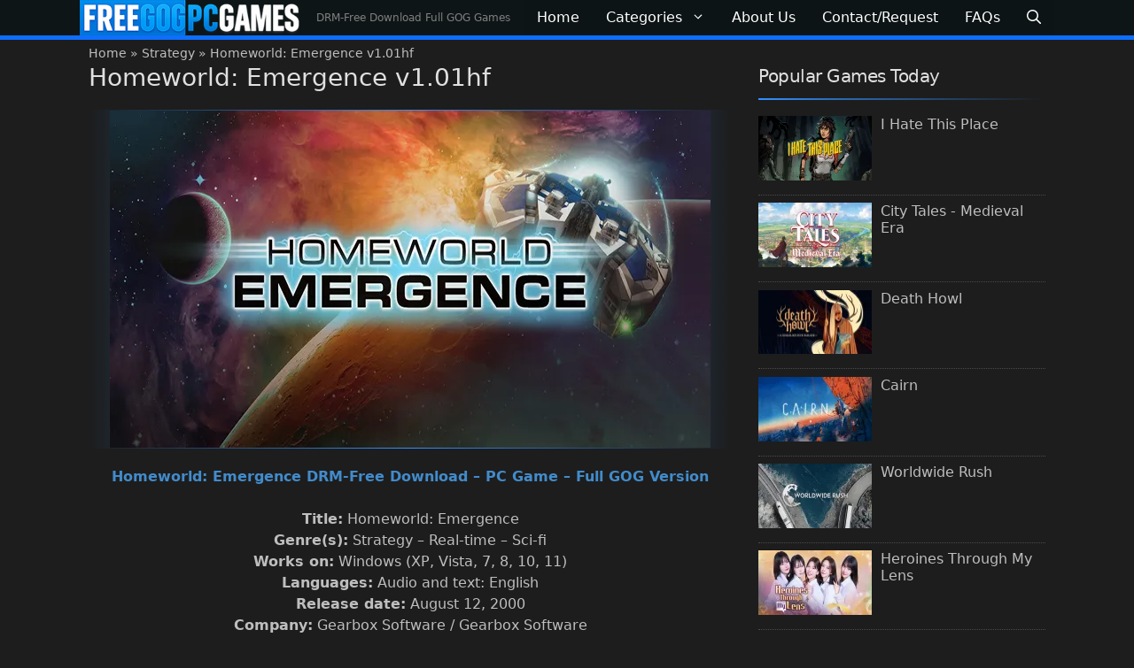

--- FILE ---
content_type: text/html; charset=UTF-8
request_url: https://freegogpcgames.com/2393/homeworld-emergence/
body_size: 25274
content:
<!DOCTYPE html>
<html lang="en-US">
<head> <meta charset="UTF-8"> <meta name='robots' content='index, follow, max-image-preview:large, max-snippet:-1, max-video-preview:-1' />
<meta name="viewport" content="width=device-width, initial-scale=1">  <title>Homeworld: Emergence v1.01hf DRM-Free Download - Free GOG PC Games</title><style id="perfmatters-used-css">.comment-respond{margin-top:0;}.comment-form>.form-submit{margin-bottom:0;}.comment-form input,.comment-form-comment{margin-bottom:10px;}.comment-form-comment textarea{resize:vertical;}.comment-form #author,.comment-form #email,.comment-form #url{display:block;}.one-container .comments-area{margin-top:1.5em;}#cancel-comment-reply-link{padding-left:10px;}blockquote,body,dd,dl,dt,fieldset,figure,h1,h2,h3,h4,h5,h6,hr,html,iframe,legend,li,ol,p,pre,textarea,ul{margin:0;padding:0;border:0;}html{font-family:sans-serif;-webkit-text-size-adjust:100%;-ms-text-size-adjust:100%;-webkit-font-smoothing:antialiased;-moz-osx-font-smoothing:grayscale;}main{display:block;}html{box-sizing:border-box;}*,::after,::before{box-sizing:inherit;}button,input,optgroup,select,textarea{font-family:inherit;font-size:100%;margin:0;}[type=search]{-webkit-appearance:textfield;outline-offset:-2px;}[type=search]::-webkit-search-decoration{-webkit-appearance:none;}::-moz-focus-inner{border-style:none;padding:0;}:-moz-focusring{outline:1px dotted ButtonText;}body,button,input,select,textarea{font-family:-apple-system,system-ui,BlinkMacSystemFont,"Segoe UI",Helvetica,Arial,sans-serif,"Apple Color Emoji","Segoe UI Emoji","Segoe UI Symbol";font-weight:400;text-transform:none;font-size:17px;line-height:1.5;}p{margin-bottom:1.5em;}h1,h2,h3,h4,h5,h6{font-family:inherit;font-size:100%;font-style:inherit;font-weight:inherit;}h1{font-size:42px;margin-bottom:20px;line-height:1.2em;font-weight:400;text-transform:none;}h2{font-size:35px;margin-bottom:20px;line-height:1.2em;font-weight:400;text-transform:none;}h3{font-size:29px;margin-bottom:20px;line-height:1.2em;font-weight:400;text-transform:none;}ol,ul{margin:0 0 1.5em 3em;}ul{list-style:disc;}ol{list-style:decimal;}li>ol,li>ul{margin-bottom:0;margin-left:1.5em;}b,strong{font-weight:700;}cite,dfn,em,i{font-style:italic;}small{font-size:75%;}img{height:auto;max-width:100%;}button,input[type=button],input[type=reset],input[type=submit]{background:#55555e;color:#fff;border:1px solid transparent;cursor:pointer;-webkit-appearance:button;padding:10px 20px;}input[type=email],input[type=number],input[type=password],input[type=search],input[type=tel],input[type=text],input[type=url],select,textarea{border:1px solid;border-radius:0;padding:10px 15px;max-width:100%;}textarea{width:100%;}a,button,input{transition:color .1s ease-in-out,background-color .1s ease-in-out;}a{text-decoration:none;}.aligncenter{clear:both;display:block;margin:0 auto;}.screen-reader-text{border:0;clip:rect(1px,1px,1px,1px);clip-path:inset(50%);height:1px;margin:-1px;overflow:hidden;padding:0;position:absolute !important;width:1px;word-wrap:normal !important;}.screen-reader-text:focus{background-color:#f1f1f1;border-radius:3px;box-shadow:0 0 2px 2px rgba(0,0,0,.6);clip:auto !important;clip-path:none;color:#21759b;display:block;font-size:.875rem;font-weight:700;height:auto;left:5px;line-height:normal;padding:15px 23px 14px;text-decoration:none;top:5px;width:auto;z-index:100000;}#primary[tabindex="-1"]:focus{outline:0;}.main-navigation{z-index:100;padding:0;clear:both;display:block;}.main-navigation a{display:block;text-decoration:none;font-weight:400;text-transform:none;font-size:15px;}.main-navigation ul{list-style:none;margin:0;padding-left:0;}.main-navigation .main-nav ul li a{padding-left:20px;padding-right:20px;line-height:60px;}.inside-navigation{position:relative;}.main-navigation .inside-navigation{display:flex;align-items:center;flex-wrap:wrap;justify-content:space-between;}.main-navigation .main-nav>ul{display:flex;flex-wrap:wrap;align-items:center;}.main-navigation li{position:relative;}.main-navigation .menu-bar-items{display:flex;align-items:center;font-size:15px;}.main-navigation .menu-bar-items a{color:inherit;}.main-navigation .menu-bar-item{position:relative;}.main-navigation .menu-bar-item>a{padding-left:20px;padding-right:20px;line-height:60px;}.sidebar .main-navigation .main-nav{flex-basis:100%;}.sidebar .main-navigation .main-nav>ul{flex-direction:column;}.sidebar .main-navigation .menu-bar-items{margin:0 auto;}.main-navigation ul ul{display:block;box-shadow:1px 1px 0 rgba(0,0,0,.1);float:left;position:absolute;left:-99999px;opacity:0;z-index:99999;width:200px;text-align:left;top:auto;transition:opacity 80ms linear;transition-delay:0s;pointer-events:none;height:0;overflow:hidden;}.main-navigation ul ul a{display:block;}.main-navigation ul ul li{width:100%;}.main-navigation .main-nav ul ul li a{line-height:normal;padding:10px 20px;font-size:14px;}.main-navigation .main-nav ul li.menu-item-has-children>a{padding-right:0;position:relative;}.main-navigation:not(.toggled) ul li.sfHover>ul,.main-navigation:not(.toggled) ul li:hover>ul{left:auto;opacity:1;transition-delay:150ms;pointer-events:auto;height:auto;overflow:visible;}.main-navigation:not(.toggled) ul ul li.sfHover>ul,.main-navigation:not(.toggled) ul ul li:hover>ul{left:100%;top:0;}.nav-float-right .main-navigation ul ul ul{top:0;}.menu-item-has-children .dropdown-menu-toggle{display:inline-block;height:100%;clear:both;padding-right:20px;padding-left:10px;}.menu-item-has-children ul .dropdown-menu-toggle{padding-top:10px;padding-bottom:10px;margin-top:-10px;}.sidebar .menu-item-has-children .dropdown-menu-toggle,nav ul ul .menu-item-has-children .dropdown-menu-toggle{float:right;}.widget-area .main-navigation li{float:none;display:block;width:100%;padding:0;margin:0;}.sidebar .main-navigation.sub-menu-right ul li.sfHover ul,.sidebar .main-navigation.sub-menu-right ul li:hover ul{top:0;left:100%;}.site-main .comment-navigation,.site-main .post-navigation,.site-main .posts-navigation{margin:0 0 2em;overflow:hidden;}.site-main .post-navigation{margin-bottom:0;}.site-header{position:relative;}.inside-header{padding:20px 40px;}.site-description{margin:0;line-height:1.5;font-weight:400;text-transform:none;font-size:15px;}.site-logo{display:inline-block;max-width:100%;}.site-header .header-image{vertical-align:middle;}.inside-header{display:flex;align-items:center;}.nav-float-right #site-navigation{margin-left:auto;}.header-aligned-center:not([class*=nav-float-]) .inside-header{justify-content:center;flex-direction:column;text-align:center;}.header-aligned-center:not([class*=nav-float-]) .inside-header>:not(:first-child){margin-top:1em;}.site-branding-container{display:inline-flex;align-items:center;text-align:left;flex-shrink:0;}.site-branding-container .site-logo{margin-right:1em;}.entry-header .gp-icon,.posted-on .updated{display:none;}.entry-content:not(:first-child),.entry-summary:not(:first-child),.page-content:not(:first-child){margin-top:2em;}.entry-header,.site-content{word-wrap:break-word;}.entry-title{margin-bottom:0;}.entry-content>p:last-child,.entry-summary>p:last-child,.page-content>p:last-child,.read-more-container,.taxonomy-description p:last-child{margin-bottom:0;}embed,iframe,object{max-width:100%;}.widget-area .widget{padding:40px;}.footer-widgets .widget :last-child,.sidebar .widget :last-child{margin-bottom:0;}.widget-title{margin-bottom:30px;font-size:20px;line-height:1.5;font-weight:400;text-transform:none;}.widget ol,.widget ul{margin:0;}.widget .search-field{width:100%;}.footer-widgets .widget:last-child,.sidebar .widget:last-child{margin-bottom:0;}.widget ul li{list-style-type:none;position:relative;margin-bottom:.5em;}.widget ul li ul{margin-left:1em;margin-top:.5em;}.site-content{display:flex;}.grid-container{margin-left:auto;margin-right:auto;max-width:1200px;}.page-header,.sidebar .widget,.site-main>*{margin-bottom:20px;}.one-container.both-right .site-main,.one-container.right-sidebar .site-main{margin-right:40px;}.one-container .site-content{padding:40px;}.widget-area .main-navigation{margin-bottom:20px;}.one-container .site-main>:last-child,.separate-containers .site-main>:last-child{margin-bottom:0;}.sidebar .grid-container{max-width:100%;width:100%;}.inside-site-info{display:flex;align-items:center;justify-content:center;padding:20px 40px;}.site-info{text-align:center;font-size:15px;}.featured-image{line-height:0;}.one-container .inside-article>.featured-image{margin-top:0;margin-bottom:2em;}.gp-icon{display:inline-flex;align-self:center;}.gp-icon svg{height:1em;width:1em;top:.125em;position:relative;fill:currentColor;}.close-search .icon-search svg:first-child,.icon-menu-bars svg:nth-child(2),.icon-search svg:nth-child(2),.toggled .icon-menu-bars svg:first-child{display:none;}.close-search .icon-search svg:nth-child(2),.toggled .icon-menu-bars svg:nth-child(2){display:block;}nav.toggled .icon-arrow-left svg{transform:rotate(-90deg);}nav.toggled .icon-arrow-right svg{transform:rotate(90deg);}nav.toggled .sfHover>a>.dropdown-menu-toggle .gp-icon svg{transform:rotate(180deg);}nav.toggled .sfHover>a>.dropdown-menu-toggle .gp-icon.icon-arrow-left svg{transform:rotate(-270deg);}nav.toggled .sfHover>a>.dropdown-menu-toggle .gp-icon.icon-arrow-right svg{transform:rotate(270deg);}.container.grid-container{width:auto;}.menu-toggle,.mobile-bar-items,.sidebar-nav-mobile{display:none;}.menu-toggle{padding:0 20px;line-height:60px;margin:0;font-weight:400;text-transform:none;font-size:15px;cursor:pointer;}.menu-toggle .mobile-menu{padding-left:3px;}.menu-toggle .gp-icon+.mobile-menu{padding-left:9px;}.menu-toggle .mobile-menu:empty{display:none;}button.menu-toggle{background-color:transparent;flex-grow:1;border:0;text-align:center;}button.menu-toggle:active,button.menu-toggle:focus,button.menu-toggle:hover{background-color:transparent;}.has-menu-bar-items button.menu-toggle{flex-grow:0;}nav.toggled ul ul.sub-menu{width:100%;}.toggled .menu-item-has-children .dropdown-menu-toggle{padding-left:20px;}.main-navigation.toggled .main-nav{flex-basis:100%;order:3;}.main-navigation.toggled .main-nav>ul{display:block;}.main-navigation.toggled .main-nav li{width:100%;text-align:left;}.main-navigation.toggled .main-nav ul ul{transition:0s;visibility:hidden;box-shadow:none;border-bottom:1px solid rgba(0,0,0,.05);}.main-navigation.toggled .main-nav ul ul li:last-child>ul{border-bottom:0;}.main-navigation.toggled .main-nav ul ul.toggled-on{position:relative;top:0;left:auto !important;right:auto !important;width:100%;pointer-events:auto;height:auto;opacity:1;display:block;visibility:visible;float:none;}.main-navigation.toggled .menu-item-has-children .dropdown-menu-toggle{float:right;}.mobile-menu-control-wrapper{display:none;margin-left:auto;align-items:center;}.has-inline-mobile-toggle #site-navigation.toggled{margin-top:1.5em;}@media (max-width:768px){a,body,button,input,select,textarea{transition:all 0s ease-in-out;}.inside-header{flex-direction:column;text-align:center;}.site-content{flex-direction:column;}.container .site-content .content-area{width:auto;}.is-left-sidebar.sidebar,.is-right-sidebar.sidebar{width:auto;order:initial;}#main{margin-left:0;margin-right:0;}body:not(.no-sidebar) #main{margin-bottom:0;}}.post-image-aligned-center .featured-image,.post-image-aligned-center .post-image{text-align:center;}.post-image-below-header.post-image-aligned-center .inside-article .featured-image,.post-image-below-header.post-image-aligned-left .inside-article .featured-image,.post-image-below-header.post-image-aligned-left .inside-article .post-image,.post-image-below-header.post-image-aligned-right .inside-article .featured-image,.post-image-below-header.post-image-aligned-right .inside-article .post-image{margin-top:2em;}.one-container.both-right.post-image-aligned-center .no-featured-image-padding .featured-image,.one-container.both-right.post-image-aligned-center .no-featured-image-padding .post-image,.one-container.right-sidebar.post-image-aligned-center .no-featured-image-padding .featured-image,.one-container.right-sidebar.post-image-aligned-center .no-featured-image-padding .post-image{margin-right:0;}@media (max-width:768px){body:not(.post-image-aligned-center) .featured-image,body:not(.post-image-aligned-center) .inside-article .featured-image,body:not(.post-image-aligned-center) .inside-article .post-image{margin-right:0;margin-left:0;float:none;text-align:center;}}.lightweight-accordion{margin-bottom:.4em;}.lightweight-accordion .lightweight-accordion-title{display:list-item;background:#f1f2f6;padding:10px 12px 10px 18px;cursor:pointer;}.lightweight-accordion .lightweight-accordion-body{padding:10px;}.lightweight-accordion details[open] summary~*{animation:lwopen .5s ease-in-out;}.lightweight-accordion .lightweight-accordion-title h1,.lightweight-accordion .lightweight-accordion-title h2,.lightweight-accordion .lightweight-accordion-title h3,.lightweight-accordion .lightweight-accordion-title h4,.lightweight-accordion .lightweight-accordion-title h5,.lightweight-accordion .lightweight-accordion-title h6,.lightweight-accordion .lightweight-accordion-title p,.lightweight-accordion .lightweight-accordion-title span{display:inline;font-size:18px;font-family:inherit;font-weight:400;}@keyframes lwopen{0%{opacity:0;}100%{opacity:1;}}</style>
<link data-rocket-prefetch href="https://www.google-analytics.com" rel="dns-prefetch">
<link data-rocket-prefetch href="https://www.googletagmanager.com" rel="dns-prefetch">
<link data-rocket-prefetch href="https://c0.wp.com" rel="dns-prefetch">
<link data-rocket-prefetch href="https://i0.wp.com" rel="dns-prefetch">
<link data-rocket-prefetch href="https://stats.wp.com" rel="dns-prefetch">
<link data-rocket-prefetch href="https://uploads.freegogpcgames.com" rel="dns-prefetch">
<link data-rocket-prefetch href="https://www.statcounter.com" rel="dns-prefetch"><link rel="preload" data-rocket-preload as="image" href="https://i0.wp.com/uploads.freegogpcgames.com/image/Homeworld-Emergence.jpg?resize=678%2C381&#038;ssl=1" imagesrcset="https://i0.wp.com/uploads.freegogpcgames.com/image/Homeworld-Emergence.jpg?w=678&amp;ssl=1 678w, https://i0.wp.com/uploads.freegogpcgames.com/image/Homeworld-Emergence.jpg?resize=425%2C239&amp;ssl=1 425w" imagesizes="(max-width: 678px) 100vw, 678px" fetchpriority="high"> <meta name="description" content="Homeworld: Emergence DRM-Free Download - PC Game - Full GOG Version Title: Homeworld: Emergence Genre(s): Strategy - Real-time - Sci-fi Works on: Windows" /> <link rel="canonical" href="https://freegogpcgames.com/2393/homeworld-emergence/" /> <meta property="og:locale" content="en_US" /> <meta property="og:type" content="article" /> <meta property="og:title" content="Homeworld: Emergence v1.01hf DRM-Free Download - Free GOG PC Games" /> <meta property="og:description" content="Homeworld: Emergence DRM-Free Download - PC Game - Full GOG Version Title: Homeworld: Emergence Genre(s): Strategy - Real-time - Sci-fi Works on: Windows" /> <meta property="og:url" content="https://freegogpcgames.com/2393/homeworld-emergence/" /> <meta property="og:site_name" content="Free GOG PC Games" /> <meta property="article:published_time" content="2018-01-03T15:36:22+00:00" /> <meta property="article:modified_time" content="2023-10-29T12:38:51+00:00" /> <meta property="og:image" content="https://uploads.freegogpcgames.com/image/Homeworld-Emergence.jpg" /> <meta property="og:image:width" content="678" /> <meta property="og:image:height" content="381" /> <meta property="og:image:type" content="image/jpeg" /> <meta name="author" content="FreeGOGPCGames" /> <meta name="twitter:card" content="summary_large_image" /> <meta name="twitter:creator" content="@freegogpcgamess" /> <meta name="twitter:site" content="@freegogpcgamess" /> <meta name="twitter:label1" content="Written by" /> <meta name="twitter:data1" content="FreeGOGPCGames" /> <meta name="twitter:label2" content="Est. reading time" /> <meta name="twitter:data2" content="3 minutes" />
	<script type="application/ld+json" class="yoast-schema-graph">{"@context":"https://schema.org","@graph":[{"@type":"Article","@id":"https://freegogpcgames.com/2393/homeworld-emergence/#article","isPartOf":{"@id":"https://freegogpcgames.com/2393/homeworld-emergence/"},"author":{"name":"FreeGOGPCGames","@id":"https://freegogpcgames.com/#/schema/person/d69f041e349e28484212cfef77e6accc"},"headline":"Homeworld: Emergence v1.01hf","datePublished":"2018-01-03T15:36:22+00:00","dateModified":"2023-10-29T12:38:51+00:00","mainEntityOfPage":{"@id":"https://freegogpcgames.com/2393/homeworld-emergence/"},"wordCount":582,"commentCount":2,"publisher":{"@id":"https://freegogpcgames.com/#organization"},"image":{"@id":"https://freegogpcgames.com/2393/homeworld-emergence/#primaryimage"},"thumbnailUrl":"https://i0.wp.com/uploads.freegogpcgames.com/image/Homeworld-Emergence.jpg?fit=678%2C381&ssl=1","keywords":["2000 Game Collection","Homeworld: Emergence DRM-Free","Homeworld: Emergence Free PC Game","Homeworld: Emergence Full Download"],"articleSection":["Strategy"],"inLanguage":"en-US","potentialAction":[{"@type":"CommentAction","name":"Comment","target":["https://freegogpcgames.com/2393/homeworld-emergence/#respond"]}]},{"@type":"WebPage","@id":"https://freegogpcgames.com/2393/homeworld-emergence/","url":"https://freegogpcgames.com/2393/homeworld-emergence/","name":"Homeworld: Emergence v1.01hf DRM-Free Download - Free GOG PC Games","isPartOf":{"@id":"https://freegogpcgames.com/#website"},"primaryImageOfPage":{"@id":"https://freegogpcgames.com/2393/homeworld-emergence/#primaryimage"},"image":{"@id":"https://freegogpcgames.com/2393/homeworld-emergence/#primaryimage"},"thumbnailUrl":"https://i0.wp.com/uploads.freegogpcgames.com/image/Homeworld-Emergence.jpg?fit=678%2C381&ssl=1","datePublished":"2018-01-03T15:36:22+00:00","dateModified":"2023-10-29T12:38:51+00:00","description":"Homeworld: Emergence DRM-Free Download - PC Game - Full GOG Version Title: Homeworld: Emergence Genre(s): Strategy - Real-time - Sci-fi Works on: Windows","breadcrumb":{"@id":"https://freegogpcgames.com/2393/homeworld-emergence/#breadcrumb"},"inLanguage":"en-US","potentialAction":[{"@type":"ReadAction","target":["https://freegogpcgames.com/2393/homeworld-emergence/"]}]},{"@type":"ImageObject","inLanguage":"en-US","@id":"https://freegogpcgames.com/2393/homeworld-emergence/#primaryimage","url":"https://i0.wp.com/uploads.freegogpcgames.com/image/Homeworld-Emergence.jpg?fit=678%2C381&ssl=1","contentUrl":"https://i0.wp.com/uploads.freegogpcgames.com/image/Homeworld-Emergence.jpg?fit=678%2C381&ssl=1","width":678,"height":381,"caption":"Homeworld: Emergence"},{"@type":"BreadcrumbList","@id":"https://freegogpcgames.com/2393/homeworld-emergence/#breadcrumb","itemListElement":[{"@type":"ListItem","position":1,"name":"Home","item":"https://freegogpcgames.com/"},{"@type":"ListItem","position":2,"name":"Strategy","item":"https://freegogpcgames.com/strategy/"},{"@type":"ListItem","position":3,"name":"Homeworld: Emergence v1.01hf"}]},{"@type":"WebSite","@id":"https://freegogpcgames.com/#website","url":"https://freegogpcgames.com/","name":"Free GOG PC Games","description":"DRM-Free Download Full GOG Games","publisher":{"@id":"https://freegogpcgames.com/#organization"},"alternateName":"FreeGOGPCGames","potentialAction":[{"@type":"SearchAction","target":{"@type":"EntryPoint","urlTemplate":"https://freegogpcgames.com/?s={search_term_string}"},"query-input":{"@type":"PropertyValueSpecification","valueRequired":true,"valueName":"search_term_string"}}],"inLanguage":"en-US"},{"@type":"Organization","@id":"https://freegogpcgames.com/#organization","name":"FreeGOGPCGames","alternateName":"Free GOG PC Games","url":"https://freegogpcgames.com/","logo":{"@type":"ImageObject","inLanguage":"en-US","@id":"https://freegogpcgames.com/#/schema/logo/image/","url":"https://i0.wp.com/uploads.freegogpcgames.com/image/cropped-freegogpcgames_favlogo-1.png?fit=512%2C512&ssl=1","contentUrl":"https://i0.wp.com/uploads.freegogpcgames.com/image/cropped-freegogpcgames_favlogo-1.png?fit=512%2C512&ssl=1","width":512,"height":512,"caption":"FreeGOGPCGames"},"image":{"@id":"https://freegogpcgames.com/#/schema/logo/image/"},"sameAs":["https://x.com/freegogpcgamess","https://www.youtube.com/channel/UC3k4uRd9q8chzmWSdlIjZAg"]},{"@type":"Person","@id":"https://freegogpcgames.com/#/schema/person/d69f041e349e28484212cfef77e6accc","name":"FreeGOGPCGames","sameAs":["https://freegogpcgames.com/"]}]}</script>
	 <link rel='dns-prefetch' href='//stats.wp.com' />

<link rel='preconnect' href='//c0.wp.com' />
<link rel='preconnect' href='//i0.wp.com' />
<style>img:is([sizes=auto i],[sizes^="auto," i]){contain-intrinsic-size:3000px 1500px}</style>
<link rel="stylesheet" id="jetpack_related-posts-css" media="all" data-pmdelayedstyle="https://c0.wp.com/p/jetpack/15.4/modules/related-posts/related-posts.css">
<style>:root{--wp-block-synced-color:#7a00df;--wp-block-synced-color--rgb:122,0,223;--wp-bound-block-color:var(--wp-block-synced-color);--wp-editor-canvas-background:#ddd;--wp-admin-theme-color:#007cba;--wp-admin-theme-color--rgb:0,124,186;--wp-admin-theme-color-darker-10:#006ba1;--wp-admin-theme-color-darker-10--rgb:0,107,160.5;--wp-admin-theme-color-darker-20:#005a87;--wp-admin-theme-color-darker-20--rgb:0,90,135;--wp-admin-border-width-focus:2px}@media (min-resolution:192dpi){:root{--wp-admin-border-width-focus:1.5px}}.wp-element-button{cursor:pointer}:root .has-very-light-gray-background-color{background-color:#eee}:root .has-very-dark-gray-background-color{background-color:#313131}:root .has-very-light-gray-color{color:#eee}:root .has-very-dark-gray-color{color:#313131}:root .has-vivid-green-cyan-to-vivid-cyan-blue-gradient-background{background:linear-gradient(135deg,#00d084,#0693e3)}:root .has-purple-crush-gradient-background{background:linear-gradient(135deg,#34e2e4,#4721fb 50%,#ab1dfe)}:root .has-hazy-dawn-gradient-background{background:linear-gradient(135deg,#faaca8,#dad0ec)}:root .has-subdued-olive-gradient-background{background:linear-gradient(135deg,#fafae1,#67a671)}:root .has-atomic-cream-gradient-background{background:linear-gradient(135deg,#fdd79a,#004a59)}:root .has-nightshade-gradient-background{background:linear-gradient(135deg,#330968,#31cdcf)}:root .has-midnight-gradient-background{background:linear-gradient(135deg,#020381,#2874fc)}:root{--wp--preset--font-size--normal:16px;--wp--preset--font-size--huge:42px}.has-regular-font-size{font-size:1em}.has-larger-font-size{font-size:2.625em}.has-normal-font-size{font-size:var(--wp--preset--font-size--normal)}.has-huge-font-size{font-size:var(--wp--preset--font-size--huge)}.has-text-align-center{text-align:center}.has-text-align-left{text-align:left}.has-text-align-right{text-align:right}.has-fit-text{white-space:nowrap!important}#end-resizable-editor-section{display:none}.aligncenter{clear:both}.items-justified-left{justify-content:flex-start}.items-justified-center{justify-content:center}.items-justified-right{justify-content:flex-end}.items-justified-space-between{justify-content:space-between}.screen-reader-text{border:0;clip-path:inset(50%);height:1px;margin:-1px;overflow:hidden;padding:0;position:absolute;width:1px;word-wrap:normal!important}.screen-reader-text:focus{background-color:#ddd;clip-path:none;color:#444;display:block;font-size:1em;height:auto;left:5px;line-height:normal;padding:15px 23px 14px;text-decoration:none;top:5px;width:auto;z-index:100000}html:where(.has-border-color){border-style:solid}html:where([style*=border-top-color]){border-top-style:solid}html:where([style*=border-right-color]){border-right-style:solid}html:where([style*=border-bottom-color]){border-bottom-style:solid}html:where([style*=border-left-color]){border-left-style:solid}html:where([style*=border-width]){border-style:solid}html:where([style*=border-top-width]){border-top-style:solid}html:where([style*=border-right-width]){border-right-style:solid}html:where([style*=border-bottom-width]){border-bottom-style:solid}html:where([style*=border-left-width]){border-left-style:solid}html:where(img[class*=wp-image-]){height:auto;max-width:100%}:where(figure){margin:0 0 1em}html:where(.is-position-sticky){--wp-admin--admin-bar--position-offset:var(--wp-admin--admin-bar--height,0px)}@media screen and (max-width:600px){html:where(.is-position-sticky){--wp-admin--admin-bar--position-offset:0px}}</style>
<style>.wp-block-button__link{color:#fff;background-color:#32373c;border-radius:9999px;box-shadow:none;text-decoration:none;padding:calc(.667em + 2px) calc(1.333em + 2px);font-size:1.125em}.wp-block-file__button{background:#32373c;color:#fff;text-decoration:none}</style>
<link rel="stylesheet" id="generate-comments-css" media="all" data-pmdelayedstyle="https://freegogpcgames.com/wp-content/themes/generatepress/assets/css/components/comments.min.css?ver=3.6.1">
<link rel="stylesheet" id="generate-style-css" media="all" data-pmdelayedstyle="https://freegogpcgames.com/wp-content/themes/generatepress/assets/css/main.min.css?ver=3.6.1">
<style>.no-featured-image-padding .featured-image{margin-left:-30px;margin-right:-30px}.post-image-above-header .no-featured-image-padding .inside-article .featured-image{margin-top:-30px}@media (max-width:768px){.no-featured-image-padding .featured-image{margin-left:-10px;margin-right:-10px}.post-image-above-header .no-featured-image-padding .inside-article .featured-image{margin-top:-10px}}body{background-color:var(--contrast-3);color:var(--base-3)}a{color:var(--contrast-2)}a:hover,a:focus,a:active{color:var(--base-3)}.grid-container{max-width:1100px}.wp-block-group__inner-container{max-width:1100px;margin-left:auto;margin-right:auto}@media (max-width:1164px) and (min-width:769px){.inside-header{display:flex;flex-direction:column;align-items:center}.site-logo,.site-branding{margin-bottom:1.5em}#site-navigation{margin:0 auto}.header-widget{margin-top:1.5em}}.site-header .header-image{width:250px}.dropdown-click .main-navigation ul ul{display:none;visibility:hidden}.dropdown-click .main-navigation ul ul ul.toggled-on{left:0;top:auto;position:relative;box-shadow:none;border-bottom:1px solid rgba(0,0,0,0.05)}.dropdown-click .main-navigation ul ul li:last-child > ul.toggled-on{border-bottom:0}.dropdown-click .main-navigation ul.toggled-on,.dropdown-click .main-navigation ul li.sfHover > ul.toggled-on{display:block;left:auto;right:auto;opacity:1;visibility:visible;pointer-events:auto;height:auto;overflow:visible;float:none}.dropdown-click .main-navigation.sub-menu-left .sub-menu.toggled-on,.dropdown-click .main-navigation.sub-menu-left ul li.sfHover > ul.toggled-on{right:0}.dropdown-click nav ul ul ul{background-color:transparent}.dropdown-click .widget-area .main-navigation ul ul{top:auto;position:absolute;float:none;width:100%;left:-99999px}.dropdown-click .widget-area .main-navigation ul ul.toggled-on{position:relative;left:0;right:0}.dropdown-click .widget-area.sidebar .main-navigation ul li.sfHover ul,.dropdown-click .widget-area.sidebar .main-navigation ul li:hover ul{right:0;left:0}.dropdown-click .sfHover > a > .dropdown-menu-toggle > .gp-icon svg{transform:rotate(180deg)}.menu-item-has-children .dropdown-menu-toggle[role="presentation"]{pointer-events:none}:root{--contrast:#404248;--contrast-2:#428bca;--contrast-3:#1d1d1d;--base:#ededed;--base-2:#14171c;--base-3:#bebebe;--accent:#e0e0e0;--global-color-8:#ffffff}:root .has-contrast-color{color:var(--contrast)}:root .has-contrast-background-color{background-color:var(--contrast)}:root .has-contrast-2-color{color:var(--contrast-2)}:root .has-contrast-2-background-color{background-color:var(--contrast-2)}:root .has-contrast-3-color{color:var(--contrast-3)}:root .has-contrast-3-background-color{background-color:var(--contrast-3)}:root .has-base-color{color:var(--base)}:root .has-base-background-color{background-color:var(--base)}:root .has-base-2-color{color:var(--base-2)}:root .has-base-2-background-color{background-color:var(--base-2)}:root .has-base-3-color{color:var(--base-3)}:root .has-base-3-background-color{background-color:var(--base-3)}:root .has-accent-color{color:var(--accent)}:root .has-accent-background-color{background-color:var(--accent)}:root .has-global-color-8-color{color:var(--global-color-8)}:root .has-global-color-8-background-color{background-color:var(--global-color-8)}.gp-modal:not(.gp-modal--open):not(.gp-modal--transition){display:none}.gp-modal--transition:not(.gp-modal--open){pointer-events:none}.gp-modal-overlay:not(.gp-modal-overlay--open):not(.gp-modal--transition){display:none}.gp-modal__overlay{display:none;position:fixed;top:0;left:0;right:0;bottom:0;background:rgba(0,0,0,0.2);display:flex;justify-content:center;align-items:center;z-index:10000;backdrop-filter:blur(3px);transition:opacity 500ms ease;opacity:0}.gp-modal--open:not(.gp-modal--transition) .gp-modal__overlay{opacity:1}.gp-modal__container{max-width:100%;max-height:100vh;transform:scale(0.9);transition:transform 500ms ease;padding:0 10px}.gp-modal--open:not(.gp-modal--transition) .gp-modal__container{transform:scale(1)}.search-modal-fields{display:flex}.gp-search-modal .gp-modal__overlay{align-items:flex-start;padding-top:25vh;background:var(--gp-search-modal-overlay-bg-color)}.search-modal-form{width:500px;max-width:100%;background-color:var(--gp-search-modal-bg-color);color:var(--gp-search-modal-text-color)}.search-modal-form .search-field,.search-modal-form .search-field:focus{width:100%;height:60px;background-color:transparent;border:0;appearance:none;color:currentColor}.search-modal-fields button,.search-modal-fields button:active,.search-modal-fields button:focus,.search-modal-fields button:hover{background-color:transparent;border:0;color:currentColor;width:60px}.main-navigation a,.main-navigation .menu-toggle,.main-navigation .menu-bar-items{font-family:inherit;font-weight:500;font-size:16px}h2.entry-title{font-family:-apple-system,system-ui,BlinkMacSystemFont,"Segoe UI",Helvetica,Arial,sans-serif,"Apple Color Emoji","Segoe UI Emoji","Segoe UI Symbol";font-weight:500;font-size:18px;letter-spacing:0px}h2{font-size:35px;line-height:1.2em;margin-bottom:10px}.top-bar{background-color:#636363;color:#ffffff}.top-bar a{color:#ffffff}.top-bar a:hover{color:#303030}.site-header{background-color:#0e1517}.site-header a:hover{color:#ededed}.main-title a,.main-title a:hover{color:#ffffff}.site-description{color:#808080}.main-navigation,.main-navigation ul ul{background-color:rgba(14,21,23,0.85)}.main-navigation .main-nav ul li a,.main-navigation .menu-toggle,.main-navigation .menu-bar-items{color:#ffffff}.main-navigation .main-nav ul li:not([class*="current-menu-"]):hover > a,.main-navigation .main-nav ul li:not([class*="current-menu-"]):focus > a,.main-navigation .main-nav ul li.sfHover:not([class*="current-menu-"]) > a,.main-navigation .menu-bar-item:hover > a,.main-navigation .menu-bar-item.sfHover > a{color:#ffffff;background-color:#428bca}button.menu-toggle:hover,button.menu-toggle:focus{color:#ffffff}.main-navigation .main-nav ul li[class*="current-menu-"] > a{color:var(--global-color-8);background-color:#0d6efd}.navigation-search input[type="search"],.navigation-search input[type="search"]:active,.navigation-search input[type="search"]:focus,.main-navigation .main-nav ul li.search-item.active > a,.main-navigation .menu-bar-items .search-item.active > a{color:var(--base-2);background-color:var(--accent);opacity:1}.main-navigation ul ul{background-color:rgba(14,21,23,0.85)}.main-navigation .main-nav ul ul li a{color:#ffffff}.main-navigation .main-nav ul ul li:not([class*="current-menu-"]):hover > a,.main-navigation .main-nav ul ul li:not([class*="current-menu-"]):focus > a,.main-navigation .main-nav ul ul li.sfHover:not([class*="current-menu-"]) > a{color:var(--base);background-color:rgba(64,66,71,0.85)}.main-navigation .main-nav ul ul li[class*="current-menu-"] > a{color:var(--base);background-color:rgba(46,46,46,0.85)}.separate-containers .inside-article,.separate-containers .comments-area,.separate-containers .page-header,.one-container .container,.separate-containers .paging-navigation,.inside-page-header{color:var(--base-3);background-color:var(--contrast-3)}.inside-article a,.paging-navigation a,.comments-area a,.page-header a{color:var(--base-3)}.inside-article a:hover,.paging-navigation a:hover,.comments-area a:hover,.page-header a:hover{color:var(--contrast-2)}.entry-header h1,.page-header h1{color:var(--accent)}.entry-title a{color:var(--base-3)}.entry-title a:hover{color:var(--contrast-2)}.entry-meta{color:var(--base-3)}.entry-meta a{color:var(--base-3)}.entry-meta a:hover{color:var(--contrast-2)}h1{color:var(--base-3)}h2{color:var(--base-3)}h3{color:var(--base-3)}h4{color:var(--base-3)}h5{color:var(--base-3)}h6{color:var(--base-3)}.sidebar .widget{color:#bebebe;background-color:var(--contrast-3)}.sidebar .widget a{color:var(--base-3)}.sidebar .widget a:hover{color:var(--contrast-2)}.sidebar .widget .widget-title{color:var(--accent)}.footer-widgets{background-color:var(--contrast-3)}.footer-widgets .widget-title{color:var(--base-3)}.site-info{color:#ffffff;background-color:var(--base-2)}.site-info a{color:var(--global-color-8)}.site-info a:hover{color:var(--contrast-2)}.footer-bar .widget_nav_menu .current-menu-item a{color:var(--contrast-2)}input[type="text"],input[type="email"],input[type="url"],input[type="password"],input[type="search"],input[type="tel"],input[type="number"],textarea,select{color:var(--base-3);background-color:var(--contrast-3);border-color:var(--contrast)}input[type="text"]:focus,input[type="email"]:focus,input[type="url"]:focus,input[type="password"]:focus,input[type="search"]:focus,input[type="tel"]:focus,input[type="number"]:focus,textarea:focus,select:focus{color:var(--base-3);background-color:var(--contrast-3);border-color:var(--base-3)}button,html input[type="button"],input[type="reset"],input[type="submit"],a.button,a.wp-block-button__link:not(.has-background){color:#ffffff;background-color:#55555e}button:hover,html input[type="button"]:hover,input[type="reset"]:hover,input[type="submit"]:hover,a.button:hover,button:focus,html input[type="button"]:focus,input[type="reset"]:focus,input[type="submit"]:focus,a.button:focus,a.wp-block-button__link:not(.has-background):active,a.wp-block-button__link:not(.has-background):focus,a.wp-block-button__link:not(.has-background):hover{color:#ffffff;background-color:#3f4047}a.generate-back-to-top{background-color:#428ac9;color:var(--global-color-8)}a.generate-back-to-top:hover,a.generate-back-to-top:focus{background-color:var(--contrast);color:var(--global-color-8)}:root{--gp-search-modal-bg-color:var(--base-3);--gp-search-modal-text-color:var(--contrast);--gp-search-modal-overlay-bg-color:rgba(0,0,0,0.2)}@media (max-width:768px){.main-navigation .menu-bar-item:hover > a,.main-navigation .menu-bar-item.sfHover > a{background:none;color:#ffffff}}.inside-header{padding:0px}.nav-below-header .main-navigation .inside-navigation.grid-container,.nav-above-header .main-navigation .inside-navigation.grid-container{padding:0px 15px 0px 15px}.separate-containers .inside-article,.separate-containers .comments-area,.separate-containers .page-header,.separate-containers .paging-navigation,.one-container .site-content,.inside-page-header{padding:30px}.site-main .wp-block-group__inner-container{padding:30px}.separate-containers .paging-navigation{padding-top:20px;padding-bottom:20px}.entry-content .alignwide,body:not(.no-sidebar) .entry-content .alignfull{margin-left:-30px;width:calc(100% + 60px);max-width:calc(100% + 60px)}.one-container.right-sidebar .site-main,.one-container.both-right .site-main{margin-right:30px}.one-container.left-sidebar .site-main,.one-container.both-left .site-main{margin-left:30px}.one-container.both-sidebars .site-main{margin:0px 30px 0px 30px}.sidebar .widget,.page-header,.widget-area .main-navigation,.site-main > *{margin-bottom:10px}.separate-containers .site-main{margin:10px}.both-right .inside-left-sidebar,.both-left .inside-left-sidebar{margin-right:5px}.both-right .inside-right-sidebar,.both-left .inside-right-sidebar{margin-left:5px}.one-container.archive .post:not(:last-child):not(.is-loop-template-item),.one-container.blog .post:not(:last-child):not(.is-loop-template-item){padding-bottom:30px}.separate-containers .featured-image{margin-top:10px}.separate-containers .inside-right-sidebar,.separate-containers .inside-left-sidebar{margin-top:10px;margin-bottom:10px}.main-navigation .main-nav ul li a,.menu-toggle,.main-navigation .menu-bar-item > a{padding-left:15px;padding-right:15px;line-height:40px}.main-navigation .main-nav ul ul li a{padding:8px 15px 8px 15px}.main-navigation ul ul{width:130px}.navigation-search input[type="search"]{height:40px}.rtl .menu-item-has-children .dropdown-menu-toggle{padding-left:15px}.menu-item-has-children .dropdown-menu-toggle{padding-right:15px}.menu-item-has-children ul .dropdown-menu-toggle{padding-top:8px;padding-bottom:8px;margin-top:-8px}.rtl .main-navigation .main-nav ul li.menu-item-has-children > a{padding-right:15px}.widget-area .widget{padding:0px}.footer-widgets-container{padding:0px}.inside-site-info{padding:20px 10px 20px 10px}@media (max-width:768px){.separate-containers .inside-article,.separate-containers .comments-area,.separate-containers .page-header,.separate-containers .paging-navigation,.one-container .site-content,.inside-page-header{padding:10px}.site-main .wp-block-group__inner-container{padding:10px}.inside-top-bar{padding-right:30px;padding-left:30px}.inside-header{padding-top:0px;padding-right:5px;padding-bottom:0px;padding-left:5px}.widget-area .widget{padding-top:0px;padding-right:0px;padding-bottom:0px;padding-left:0px}.footer-widgets-container{padding-top:30px;padding-right:30px;padding-bottom:30px;padding-left:30px}.inside-site-info{padding-right:30px;padding-left:30px}.entry-content .alignwide,body:not(.no-sidebar) .entry-content .alignfull{margin-left:-10px;width:calc(100% + 20px);max-width:calc(100% + 20px)}.one-container .site-main .paging-navigation{margin-bottom:10px}}.is-right-sidebar{width:30%}.is-left-sidebar{width:30%}.site-content .content-area{width:70%}@media (max-width:768px){.main-navigation .menu-toggle,.sidebar-nav-mobile:not(#sticky-placeholder){display:block}.main-navigation ul,.gen-sidebar-nav,.main-navigation:not(.slideout-navigation):not(.toggled) .main-nav > ul,.has-inline-mobile-toggle #site-navigation .inside-navigation > *:not(.navigation-search):not(.main-nav){display:none}.nav-align-right .inside-navigation,.nav-align-center .inside-navigation{justify-content:space-between}.has-inline-mobile-toggle .mobile-menu-control-wrapper{display:flex;flex-wrap:wrap}.has-inline-mobile-toggle .inside-header{flex-direction:row;text-align:left;flex-wrap:wrap}.has-inline-mobile-toggle .header-widget,.has-inline-mobile-toggle #site-navigation{flex-basis:100%}.nav-float-left .has-inline-mobile-toggle #site-navigation{order:10}}.dynamic-author-image-rounded{border-radius:100%}.dynamic-featured-image,.dynamic-author-image{vertical-align:middle}.one-container.blog .dynamic-content-template:not(:last-child),.one-container.archive .dynamic-content-template:not(:last-child){padding-bottom:0px}.dynamic-entry-excerpt > p:last-child{margin-bottom:0px}@media (max-width:768px){.main-navigation .menu-toggle,.main-navigation .mobile-bar-items a,.main-navigation .menu-bar-item > a{padding-left:12px;padding-right:12px}.main-navigation .main-nav ul li a,.main-navigation .menu-toggle,.main-navigation .mobile-bar-items a,.main-navigation .menu-bar-item > a{line-height:33px}.main-navigation .site-logo.navigation-logo img,.mobile-header-navigation .site-logo.mobile-header-logo img,.navigation-search input[type="search"]{height:33px}}.post-image:not(:first-child),.page-content:not(:first-child),.entry-content:not(:first-child),.entry-summary:not(:first-child),footer.entry-meta{margin-top:1em}.post-image-above-header .inside-article div.featured-image,.post-image-above-header .inside-article div.post-image{margin-bottom:1em}</style>
<link rel="stylesheet" id="generate-child-css" media="all" data-pmdelayedstyle="https://freegogpcgames.com/wp-content/cache/perfmatters/freegogpcgames.com/minify/386873cf8a3f.style.min.css?ver=1766196409">
<link rel="stylesheet" id="generate-blog-images-css" media="all" data-pmdelayedstyle="https://freegogpcgames.com/wp-content/plugins/gp-premium/blog/functions/css/featured-images.min.css?ver=2.5.5">
<script id="jetpack_related-posts-js-extra" type="pmdelayedscript" data-cfasync="false" data-no-optimize="1" data-no-defer="1" data-no-minify="1" data-rocketlazyloadscript="1">
var related_posts_js_options = {"post_heading":"h4"};
//# sourceURL=jetpack_related-posts-js-extra
</script>
<script src="https://c0.wp.com/p/jetpack/15.4/_inc/build/related-posts/related-posts.min.js" id="jetpack_related-posts-js" type="pmdelayedscript" data-cfasync="false" data-no-optimize="1" data-no-defer="1" data-no-minify="1" data-rocketlazyloadscript="1"></script>
<script src="https://c0.wp.com/c/6.9/wp-includes/js/jquery/jquery.min.js" id="jquery-core-js" type="pmdelayedscript" data-cfasync="false" data-no-optimize="1" data-no-defer="1" data-no-minify="1" data-rocketlazyloadscript="1"></script>
	<style>img#wpstats{display:none}</style>
		<script src="https://freegogpcgames.com/wp-content/plugins/perfmatters/vendor/fastclick/pmfastclick.min.js" defer></script><script defer src="[data-uri]"></script><link rel="icon" href="https://i0.wp.com/uploads.freegogpcgames.com/image/cropped-freegogpcgames_favlogo-1.png?fit=32%2C32&#038;ssl=1" sizes="32x32" />
<link rel="icon" href="https://i0.wp.com/uploads.freegogpcgames.com/image/cropped-freegogpcgames_favlogo-1.png?fit=192%2C192&#038;ssl=1" sizes="192x192" />
<link rel="apple-touch-icon" href="https://i0.wp.com/uploads.freegogpcgames.com/image/cropped-freegogpcgames_favlogo-1.png?fit=180%2C180&#038;ssl=1" />
<meta name="msapplication-TileImage" content="https://i0.wp.com/uploads.freegogpcgames.com/image/cropped-freegogpcgames_favlogo-1.png?fit=270%2C270&#038;ssl=1" />
		<style>.site-header{border-bottom:5px solid #0d6efd}.site-description{font-size:12px}@media (max-width:964px){.site-description{display:none}}.one-container .site-content{padding:0px 10px}.generate-columns-container .entry-title{text-align:center;padding:0 8px}.entry-header,h1{font-size:28px}.entry-meta{font-size:12px;margin-top:0;line-height:1.3}.page-header{margin-bottom:10px;text-align:center}.post h3{margin-top:30px}.content-area{font-size:16px}.featured-image{margin:20px auto!important;line-height:0;text-align:center!important;background:linear-gradient(90deg,transparent,#3391ff,transparent);padding:1px 0}.one-container.blog .post:not(:last-child):not(.is-loop-template-item),.one-container.archive .post:not(:last-child):not(.is-loop-template-item){padding-bottom:0px}.generate-columns{padding:0 4px}.generate-columns .inside-article,.wp-show-posts-inner{border:1px solid #878683;padding-bottom:5px}.wp-show-posts-entry-title,.wp-show-posts-inner:last-child{margin-bottom:10px;text-align:center;font-size:18px}.hd2{font-size:24px;font-weight:500;color:#e0e0e0;margin:30px auto 20px;letter-spacing:-0.5px;position:relative}.hd2::after{content:'';position:absolute;bottom:-10px;left:0;width:100%;height:2px;background:linear-gradient(90deg,#3391ff 0%,rgba(51,145,255,0.7) 25%,transparent 100% )}.hd3,h3{font-size:22px !important;font-weight:500;color:#e0e0e0}.widget-title{color:#ededed;font-weight:500;font-size:20px;margin-bottom:30px;letter-spacing:-0.5px;position:relative}.widget-title::after{content:'';position:absolute;bottom:-12px;left:0%;width:100%;height:2px;background:linear-gradient(90deg,#3391ff 0%,rgba(51,145,255,0.7) 25%,transparent 100% )}h2.widget-title{font-size:28px}.widget_top-posts li{padding:0 5px 9px 0;border-bottom:1px dotted #4a4a4a}.widget_top-posts .widgets-list-layout img.widgets-list-layout-blavatar{max-width:128px;max-height:73px;width:40%}.widget_top-posts .widgets-list-layout div.widgets-list-layout-links{width:60%;padding-left:10px;font-weight:500;font-size:16px;line-height:1.2em;float:right}.post-widget-area,.postloop-widget-a,.postloop-widget-b{text-align:center}.postloop-widget-a{width:100%}.postloop-widget-b{width:100%;margin-top:30px}.lightweight-accordion{border:1px solid #4a4a4a !important;border-left:none !important;border-right:none !important}.lightweight-accordion:hover{background:#2a2a2a}.lightweight-accordion-title{background:inherit !important;padding:8px 5px !important}.lightweight-accordion-title span{font-weight:500 !important;font-size:18px}a.download-btn{border:#3391ff solid 3px;color:#bebebe;border-radius:8px;padding:10px 10px;text-decoration:none;text-align:center;display:inline-block;max-width:350px;margin-top:10px;background:#14171c}a.download-btn:hover{background-color:#3391ff;color:#fff}blockquote{border-left:2px dotted #3391ff;margin-top:2em;padding:0px 10px;font-size:1em;font-style:italic}#comments{color:#bebebe !important;padding:15px;box-shadow:0 0px 10px #3391ff30;border-radius:10px}#comments h3{font-size:20px;color:#e0e0e0;font-weight:500}.comments-title{font-size:22px;font-weight:500;margin-bottom:20px;color:#e0e0e0}.jp-relatedposts-post-title{padding:5px 0 0 0;font-size:16px !important}#breadcrumbs{font-size:14px;padding:5px 10px 0;display:block}#breadcrumbs a{color:#bebebe}#breadcrumbs a:hover{color:#3391ff}.comment-author-info{color:#e0e0e0}.paging-navigation{text-align:center;margin:20px !important}.pt-cv-wrapper h3{line-height:.6}.pt-cv-title{padding:0 5px}ul.pt-cv-gls-menu{text-align:center}ul.pt-cv-gls-menu li{margin-top:5px}.pt-cv-blockgrid.grid1.layout2 .pt-cv-content-item{box-shadow:#e1e1e1 0 0 2px 0}.notify{text-align:center;padding:10px;border:2px dotted #3391ff}ol,ul{margin:0 0 1em 1em}.tabs-container{margin-top:60px}.tabs-nav{}.tabs-nav ul{list-style:none;margin:0}.tabs-nav li{font-weight:600;display:inline-block;padding:1px}.tabs-nav a{display:block;padding:10px 39px 10px;border-top:2px solid transparent;background:#111318;width:100%}.tabs-nav a:hover{border-top:2px solid #3391ff;color:#fff;background:#3391ff}.tabs-nav a.active{border-top:2px solid #3391ff;background:inherit;color:#ddd}section.tab{position:absolute;width:1px;height:1px;padding:0;margin:-1px;overflow:hidden;clip:rect(0,0,0,0);white-space:nowrap;border:0}section.tab.active{position:static;width:auto;height:auto;margin:0;overflow:visible;clip:auto;white-space:normal;padding:0 10px;border-bottom:2px dotted #333}section.tab.active a{transition:color .2s ease;border-bottom:1px dotted #0d6efd;padding-bottom:1px}section.tab.active a:hover{border-bottom:none}@media (max-width:1100px){.tabs-nav li{width:100%;padding:1px}}#post-nav a{-webkit-box-flex:1;-ms-flex:1 0 50%;flex:1 0 50%;-webkit-box-sizing:border-box;box-sizing:border-box}@media (max-width:768px){#post-nav a{-webkit-box-flex:1;-ms-flex:1 0 100%;flex:1 0 100%}}#post-nav,#post-nav .post-nav-wrap{display:-webkit-box;display:-ms-flexbox;display:flex;-webkit-box-sizing:border-box;box-sizing:border-box}#post-nav{-ms-flex-wrap:wrap;flex-wrap:wrap;margin:30px 0}#post-nav .post-nav-wrap{background-size:cover !important;background-position:center center !important;min-height:120px;height:100%;padding:calc(6% + 1em) 5%;-webkit-box-shadow:inset 0 -50px 70px 20px rgba(0,0,0,0.5);box-shadow:inset 0 -50px 70px 20px rgba(0,0,0,0);-webkit-transition:-webkit-box-shadow 500ms;transition:-webkit-box-shadow 500ms;transition:box-shadow 500ms;transition:box-shadow 500ms,-webkit-box-shadow 500ms;position:relative;box-sizing:border-box}#post-nav .post-nav-wrap:hover{-webkit-box-shadow:inset 0 -90px 70px 20px rgba(0,0,0,0.5);box-shadow:inset 0 -90px 70px 20px rgba(0,0,0,0.8)}.post-nav-wrap > *{color:#fff}.post-nav-date{font-size:0.9em}.post-nav-title{margin:50px 0 -25px 0;font-size:18px}.post-nav{min-width:60px;position:absolute;top:0;border-radius:0 0 2px 0}.post-nav:first-child{left:0}.post-nav:last-child{right:0}.post-nav{padding:6px 12px;font-size:0.8em;font-weight:500;text-transform:uppercase;background-color:#000;color:#fff !important}.site-info{margin-top:30px}.youtube-player{aspect-ratio:17 / 10;width:100%;height:auto}.comment-content{padding:10px;margin:0;border-bottom:1px dotted #4a4a4a}.comment-subscription-form .subscribe-label{font-size:18px !important}.comment-subscription-form{margin-top:1em}.game-overview{text-align:center;background:rgba(0,0,0,0.1);padding:30px;color:#428bca;font-weight:500;border-radius:8px;margin:-1.3em 0 30px;box-shadow:0 4px 10px rgba(0,0,0,0.3)}.game-meta{text-align:center;margin:0 auto;max-width:800px}.game-meta a{transition:color .2s ease;border-bottom:1px dotted #0d6efd;padding-bottom:1px}.details-title{font-size:24px;font-weight:500;color:#e0e0e0;position:relative;margin-bottom:-5px}.details-title::after{content:'';position:absolute;bottom:-10px;left:0%;width:100%;height:2px;background:linear-gradient(90deg,#3391ff 0%,rgba(51,145,255,0.7) 25%,transparent 100% )}.small{margin:-15px 0 5px;text-align:center;font-size:75%}</style>
		<noscript><style>.perfmatters-lazy[data-src]{display:none !important}</style></noscript><style>.perfmatters-lazy-youtube{position:relative;width:100%;max-width:100%;height:0;padding-bottom:56.23%;overflow:hidden}.perfmatters-lazy-youtube img{position:absolute;top:0;right:0;bottom:0;left:0;display:block;width:100%;max-width:100%;height:auto;margin:auto;border:none;cursor:pointer;transition:.5s all;-webkit-transition:.5s all;-moz-transition:.5s all}.perfmatters-lazy-youtube img:hover{-webkit-filter:brightness(75%)}.perfmatters-lazy-youtube .play{position:absolute;top:50%;left:50%;right:auto;width:68px;height:48px;margin-left:-34px;margin-top:-24px;background:url(https://freegogpcgames.com/wp-content/plugins/perfmatters/img/youtube.svg) no-repeat;background-position:center;background-size:cover;pointer-events:none;filter:grayscale(1)}.perfmatters-lazy-youtube:hover .play{filter:grayscale(0)}.perfmatters-lazy-youtube iframe{position:absolute;top:0;left:0;width:100%;height:100%;z-index:99}.wp-has-aspect-ratio .wp-block-embed__wrapper{position:relative}.wp-has-aspect-ratio .perfmatters-lazy-youtube{position:absolute;top:0;right:0;bottom:0;left:0;width:100%;height:100%;padding-bottom:0}body .perfmatters-lazy-css-bg:not([data-ll-status=entered]),body .perfmatters-lazy-css-bg:not([data-ll-status=entered]) *,body .perfmatters-lazy-css-bg:not([data-ll-status=entered])::before,body .perfmatters-lazy-css-bg:not([data-ll-status=entered])::after,body .perfmatters-lazy-css-bg:not([data-ll-status=entered]) *::before,body .perfmatters-lazy-css-bg:not([data-ll-status=entered]) *::after{background-image:none!important;will-change:transform;transition:opacity 0.025s ease-in,transform 0.025s ease-in!important}</style><link rel="stylesheet" id="lightweight-accordion-css" media="all" data-pmdelayedstyle="https://freegogpcgames.com/wp-content/plugins/lightweight-accordion/css/min/lightweight-accordion.min.css?ver=1.6.0">
<link rel="stylesheet" id="jetpack-top-posts-widget-css" media="all" data-pmdelayedstyle="https://c0.wp.com/p/jetpack/15.4/modules/widgets/top-posts/style.css">
<meta name="generator" content="WP Rocket 3.20.3" data-wpr-features="wpr_preconnect_external_domains wpr_oci wpr_desktop" /></head> <body class="wp-singular post-template-default single single-post postid-2393 single-format-standard wp-custom-logo wp-embed-responsive wp-theme-generatepress wp-child-theme-freegogtheme post-image-below-header post-image-aligned-center right-sidebar nav-float-right one-container header-aligned-center dropdown-click dropdown-click-menu-item featured-image-active" itemtype="https://schema.org/Blog" itemscope> <a class="screen-reader-text skip-link" href="#content" title="Skip to content">Skip to content</a> <header class="site-header has-inline-mobile-toggle" id="masthead" aria-label="Site"  itemtype="https://schema.org/WPHeader" itemscope> <div class="inside-header grid-container"> <div class="site-branding-container"><div class="site-logo"> <a href="https://freegogpcgames.com/" rel="home"> <img class="header-image is-logo-image perfmatters-lazy" alt="Free GOG PC Games" src="data:image/svg+xml,%3Csvg%20xmlns=&#039;http://www.w3.org/2000/svg&#039;%20width=&#039;350&#039;%20height=&#039;56&#039;%20viewBox=&#039;0%200%20350%2056&#039;%3E%3C/svg%3E" width="350" height="56" data-src="https://i0.wp.com/uploads.freegogpcgames.com/image/freegog-new-logo-fn.png?fit=350%2C56&#038;ssl=1" /><noscript><img  class="header-image is-logo-image" alt="Free GOG PC Games" src="https://i0.wp.com/uploads.freegogpcgames.com/image/freegog-new-logo-fn.png?fit=350%2C56&#038;ssl=1" width="350" height="56" /></noscript> </a> </div><div class="site-branding"> <p class="site-description" itemprop="description">DRM-Free Download Full GOG Games</p> </div></div>	<nav class="main-navigation mobile-menu-control-wrapper" id="mobile-menu-control-wrapper" aria-label="Mobile Toggle"> <div class="menu-bar-items">	<span class="menu-bar-item"> <a href="#" role="button" aria-label="Open search" aria-haspopup="dialog" aria-controls="gp-search" data-gpmodal-trigger="gp-search"><span class="gp-icon icon-search"><svg viewBox="0 0 512 512" aria-hidden="true" xmlns="http://www.w3.org/2000/svg" width="1em" height="1em"><path fill-rule="evenodd" clip-rule="evenodd" d="M208 48c-88.366 0-160 71.634-160 160s71.634 160 160 160 160-71.634 160-160S296.366 48 208 48zM0 208C0 93.125 93.125 0 208 0s208 93.125 208 208c0 48.741-16.765 93.566-44.843 129.024l133.826 134.018c9.366 9.379 9.355 24.575-.025 33.941-9.379 9.366-24.575 9.355-33.941-.025L337.238 370.987C301.747 399.167 256.839 416 208 416 93.125 416 0 322.875 0 208z" /></svg><svg viewBox="0 0 512 512" aria-hidden="true" xmlns="http://www.w3.org/2000/svg" width="1em" height="1em"><path d="M71.029 71.029c9.373-9.372 24.569-9.372 33.942 0L256 222.059l151.029-151.03c9.373-9.372 24.569-9.372 33.942 0 9.372 9.373 9.372 24.569 0 33.942L289.941 256l151.03 151.029c9.372 9.373 9.372 24.569 0 33.942-9.373 9.372-24.569 9.372-33.942 0L256 289.941l-151.029 151.03c-9.373 9.372-24.569 9.372-33.942 0-9.372-9.373-9.372-24.569 0-33.942L222.059 256 71.029 104.971c-9.372-9.373-9.372-24.569 0-33.942z" /></svg></span></a> </span> </div> <button data-nav="site-navigation" class="menu-toggle" aria-controls="primary-menu" aria-expanded="false"> <span class="gp-icon icon-menu-bars"><svg viewBox="0 0 512 512" aria-hidden="true" xmlns="http://www.w3.org/2000/svg" width="1em" height="1em"><path d="M0 96c0-13.255 10.745-24 24-24h464c13.255 0 24 10.745 24 24s-10.745 24-24 24H24c-13.255 0-24-10.745-24-24zm0 160c0-13.255 10.745-24 24-24h464c13.255 0 24 10.745 24 24s-10.745 24-24 24H24c-13.255 0-24-10.745-24-24zm0 160c0-13.255 10.745-24 24-24h464c13.255 0 24 10.745 24 24s-10.745 24-24 24H24c-13.255 0-24-10.745-24-24z" /></svg><svg viewBox="0 0 512 512" aria-hidden="true" xmlns="http://www.w3.org/2000/svg" width="1em" height="1em"><path d="M71.029 71.029c9.373-9.372 24.569-9.372 33.942 0L256 222.059l151.029-151.03c9.373-9.372 24.569-9.372 33.942 0 9.372 9.373 9.372 24.569 0 33.942L289.941 256l151.03 151.029c9.372 9.373 9.372 24.569 0 33.942-9.373 9.372-24.569 9.372-33.942 0L256 289.941l-151.029 151.03c-9.373 9.372-24.569 9.372-33.942 0-9.372-9.373-9.372-24.569 0-33.942L222.059 256 71.029 104.971c-9.372-9.373-9.372-24.569 0-33.942z" /></svg></span><span class="screen-reader-text">Menu</span> </button> </nav> <nav class="main-navigation has-menu-bar-items sub-menu-right" id="site-navigation" aria-label="Primary"  itemtype="https://schema.org/SiteNavigationElement" itemscope> <div class="inside-navigation grid-container"> <button class="menu-toggle" aria-controls="primary-menu" aria-expanded="false"> <span class="gp-icon icon-menu-bars"><svg viewBox="0 0 512 512" aria-hidden="true" xmlns="http://www.w3.org/2000/svg" width="1em" height="1em"><path d="M0 96c0-13.255 10.745-24 24-24h464c13.255 0 24 10.745 24 24s-10.745 24-24 24H24c-13.255 0-24-10.745-24-24zm0 160c0-13.255 10.745-24 24-24h464c13.255 0 24 10.745 24 24s-10.745 24-24 24H24c-13.255 0-24-10.745-24-24zm0 160c0-13.255 10.745-24 24-24h464c13.255 0 24 10.745 24 24s-10.745 24-24 24H24c-13.255 0-24-10.745-24-24z" /></svg><svg viewBox="0 0 512 512" aria-hidden="true" xmlns="http://www.w3.org/2000/svg" width="1em" height="1em"><path d="M71.029 71.029c9.373-9.372 24.569-9.372 33.942 0L256 222.059l151.029-151.03c9.373-9.372 24.569-9.372 33.942 0 9.372 9.373 9.372 24.569 0 33.942L289.941 256l151.03 151.029c9.372 9.373 9.372 24.569 0 33.942-9.373 9.372-24.569 9.372-33.942 0L256 289.941l-151.029 151.03c-9.373 9.372-24.569 9.372-33.942 0-9.372-9.373-9.372-24.569 0-33.942L222.059 256 71.029 104.971c-9.372-9.373-9.372-24.569 0-33.942z" /></svg></span><span class="mobile-menu">Menu</span> </button> <div id="primary-menu" class="main-nav"><ul id="menu-new-main-nav" class=" menu sf-menu"><li id="menu-item-23118" class="menu-item menu-item-type-custom menu-item-object-custom menu-item-home menu-item-23118"><a href="https://freegogpcgames.com/">Home</a></li>
<li id="menu-item-7236" class="menu-item menu-item-type-custom menu-item-object-custom menu-item-has-children menu-item-7236"><a href="#" title="Pick a game category" role="button" aria-expanded="false" aria-haspopup="true" aria-label="Open Sub-Menu">Categories<span role="presentation" class="dropdown-menu-toggle"><span class="gp-icon icon-arrow"><svg viewBox="0 0 330 512" aria-hidden="true" xmlns="http://www.w3.org/2000/svg" width="1em" height="1em"><path d="M305.913 197.085c0 2.266-1.133 4.815-2.833 6.514L171.087 335.593c-1.7 1.7-4.249 2.832-6.515 2.832s-4.815-1.133-6.515-2.832L26.064 203.599c-1.7-1.7-2.832-4.248-2.832-6.514s1.132-4.816 2.832-6.515l14.162-14.163c1.7-1.699 3.966-2.832 6.515-2.832 2.266 0 4.815 1.133 6.515 2.832l111.316 111.317 111.316-111.317c1.7-1.699 4.249-2.832 6.515-2.832s4.815 1.133 6.515 2.832l14.162 14.163c1.7 1.7 2.833 4.249 2.833 6.515z" /></svg></span></span></a>
<ul class="sub-menu"> <li id="menu-item-7222" class="menu-item menu-item-type-taxonomy menu-item-object-category menu-item-7222"><a href="https://freegogpcgames.com/action/">Action</a></li> <li id="menu-item-7223" class="menu-item menu-item-type-taxonomy menu-item-object-category menu-item-7223"><a href="https://freegogpcgames.com/adventure/">Adventure</a></li> <li id="menu-item-7224" class="menu-item menu-item-type-taxonomy menu-item-object-category menu-item-7224"><a href="https://freegogpcgames.com/fighting/">Fighting</a></li> <li id="menu-item-7225" class="menu-item menu-item-type-taxonomy menu-item-object-category menu-item-7225"><a href="https://freegogpcgames.com/fpp/">FPP</a></li> <li id="menu-item-7226" class="menu-item menu-item-type-taxonomy menu-item-object-category menu-item-7226"><a href="https://freegogpcgames.com/horror/">Horror</a></li> <li id="menu-item-21170" class="menu-item menu-item-type-taxonomy menu-item-object-category menu-item-21170"><a href="https://freegogpcgames.com/mature/">Mature</a></li> <li id="menu-item-21171" class="menu-item menu-item-type-taxonomy menu-item-object-category menu-item-21171"><a href="https://freegogpcgames.com/open-world/">Open World</a></li> <li id="menu-item-7227" class="menu-item menu-item-type-taxonomy menu-item-object-category menu-item-7227"><a href="https://freegogpcgames.com/pixel-graphics/" title="Who wants Pexelated games? Go Here!">Pixel Graphics</a></li> <li id="menu-item-7228" class="menu-item menu-item-type-taxonomy menu-item-object-category menu-item-7228"><a href="https://freegogpcgames.com/platformer/">Platformer</a></li> <li id="menu-item-15247" class="menu-item menu-item-type-taxonomy menu-item-object-category menu-item-15247"><a href="https://freegogpcgames.com/point-and-click/">Point &amp; Click</a></li> <li id="menu-item-7229" class="menu-item menu-item-type-taxonomy menu-item-object-category menu-item-7229"><a href="https://freegogpcgames.com/puzzle/">Puzzle</a></li> <li id="menu-item-7230" class="menu-item menu-item-type-taxonomy menu-item-object-category menu-item-7230"><a href="https://freegogpcgames.com/racing/">Racing</a></li> <li id="menu-item-7231" class="menu-item menu-item-type-taxonomy menu-item-object-category menu-item-7231"><a href="https://freegogpcgames.com/role-playing/">Role-playing</a></li> <li id="menu-item-7232" class="menu-item menu-item-type-taxonomy menu-item-object-category menu-item-7232"><a href="https://freegogpcgames.com/shooter/">Shooter</a></li> <li id="menu-item-7233" class="menu-item menu-item-type-taxonomy menu-item-object-category menu-item-7233"><a href="https://freegogpcgames.com/simulation/">Simulation</a></li> <li id="menu-item-7234" class="menu-item menu-item-type-taxonomy menu-item-object-category menu-item-7234"><a href="https://freegogpcgames.com/sports/">Sports</a></li> <li id="menu-item-21172" class="menu-item menu-item-type-taxonomy menu-item-object-category menu-item-21172"><a href="https://freegogpcgames.com/stealth/">Stealth</a></li> <li id="menu-item-7235" class="menu-item menu-item-type-taxonomy menu-item-object-category current-post-ancestor current-menu-parent current-post-parent menu-item-7235"><a href="https://freegogpcgames.com/strategy/">Strategy</a></li> <li id="menu-item-21173" class="menu-item menu-item-type-taxonomy menu-item-object-category menu-item-21173"><a href="https://freegogpcgames.com/survival/">Survival</a></li> <li id="menu-item-11000" class="menu-item menu-item-type-taxonomy menu-item-object-category menu-item-11000"><a href="https://freegogpcgames.com/visual-novel/">Visual Novel</a></li>
</ul>
</li>
<li id="menu-item-23119" class="menu-item menu-item-type-post_type menu-item-object-page menu-item-23119"><a href="https://freegogpcgames.com/about-us/">About Us</a></li>
<li id="menu-item-7240" class="menu-item menu-item-type-post_type menu-item-object-page menu-item-7240"><a href="https://freegogpcgames.com/contact/" title="Let us know your thoughts ">Contact/Request</a></li>
<li id="menu-item-7243" class="menu-item menu-item-type-post_type menu-item-object-page menu-item-7243"><a href="https://freegogpcgames.com/faqs/" title="Frequently asked questions">FAQs</a></li>
</ul></div><div class="menu-bar-items">	<span class="menu-bar-item"> <a href="#" role="button" aria-label="Open search" aria-haspopup="dialog" aria-controls="gp-search" data-gpmodal-trigger="gp-search"><span class="gp-icon icon-search"><svg viewBox="0 0 512 512" aria-hidden="true" xmlns="http://www.w3.org/2000/svg" width="1em" height="1em"><path fill-rule="evenodd" clip-rule="evenodd" d="M208 48c-88.366 0-160 71.634-160 160s71.634 160 160 160 160-71.634 160-160S296.366 48 208 48zM0 208C0 93.125 93.125 0 208 0s208 93.125 208 208c0 48.741-16.765 93.566-44.843 129.024l133.826 134.018c9.366 9.379 9.355 24.575-.025 33.941-9.379 9.366-24.575 9.355-33.941-.025L337.238 370.987C301.747 399.167 256.839 416 208 416 93.125 416 0 322.875 0 208z" /></svg><svg viewBox="0 0 512 512" aria-hidden="true" xmlns="http://www.w3.org/2000/svg" width="1em" height="1em"><path d="M71.029 71.029c9.373-9.372 24.569-9.372 33.942 0L256 222.059l151.029-151.03c9.373-9.372 24.569-9.372 33.942 0 9.372 9.373 9.372 24.569 0 33.942L289.941 256l151.03 151.029c9.372 9.373 9.372 24.569 0 33.942-9.373 9.372-24.569 9.372-33.942 0L256 289.941l-151.029 151.03c-9.373 9.372-24.569 9.372-33.942 0-9.372-9.373-9.372-24.569 0-33.942L222.059 256 71.029 104.971c-9.372-9.373-9.372-24.569 0-33.942z" /></svg></span></a> </span> </div> </div> </nav> </div> </header> <div class="grid-container grid-parent"><span id="breadcrumbs"><span><span><a href="https://freegogpcgames.com/">Home</a></span> » <span><a href="https://freegogpcgames.com/strategy/">Strategy</a></span> » <span class="breadcrumb_last" aria-current="page">Homeworld: Emergence v1.01hf</span></span></span></div> <div class="site grid-container container hfeed" id="page"> <div class="site-content" id="content"> <div class="content-area" id="primary"> <main class="site-main" id="main"> <article id="post-2393" class="post-2393 post type-post status-publish format-standard has-post-thumbnail hentry category-strategy tag-5609 tag-homeworld-emergence-drm-free tag-homeworld-emergence-free-pc-game tag-homeworld-emergence-full-download no-featured-image-padding" itemtype="https://schema.org/CreativeWork" itemscope> <div class="inside-article"> <header class="entry-header"> <h1 class="entry-title" itemprop="headline">Homeworld: Emergence v1.01hf</h1> </header> <div class="featured-image  page-header-image-single "> <img width="678" height="381" src="data:image/svg+xml,%3Csvg%20xmlns=&#039;http://www.w3.org/2000/svg&#039;%20width=&#039;678&#039;%20height=&#039;381&#039;%20viewBox=&#039;0%200%20678%20381&#039;%3E%3C/svg%3E" class="attachment-gp-featured size-gp-featured perfmatters-lazy" alt="Homeworld: Emergence" itemprop="image" decoding="async" data-src="https://i0.wp.com/uploads.freegogpcgames.com/image/Homeworld-Emergence.jpg?resize=678%2C381&amp;ssl=1" data-srcset="https://i0.wp.com/uploads.freegogpcgames.com/image/Homeworld-Emergence.jpg?w=678&amp;ssl=1 678w, https://i0.wp.com/uploads.freegogpcgames.com/image/Homeworld-Emergence.jpg?resize=425%2C239&amp;ssl=1 425w" data-sizes="(max-width: 678px) 100vw, 678px" /><noscript><img width="678" height="381" src="https://i0.wp.com/uploads.freegogpcgames.com/image/Homeworld-Emergence.jpg?resize=678%2C381&amp;ssl=1" class="attachment-gp-featured size-gp-featured" alt="Homeworld: Emergence" itemprop="image" decoding="async" srcset="https://i0.wp.com/uploads.freegogpcgames.com/image/Homeworld-Emergence.jpg?w=678&amp;ssl=1 678w, https://i0.wp.com/uploads.freegogpcgames.com/image/Homeworld-Emergence.jpg?resize=425%2C239&amp;ssl=1 425w" sizes="(max-width: 678px) 100vw, 678px" /></noscript> </div> <div class="entry-content" itemprop="text"> <p style="text-align: center;"><strong><span style="color: #428bca;">Homeworld: Emergence DRM-Free Download &#8211; PC Game &#8211; Full GOG Version</span></strong></p>
<div class="game-meta">
<strong>Title:</strong> Homeworld: Emergence<br />
<strong>Genre(s):</strong>	Strategy &#8211; Real-time &#8211; Sci-fi<br />
<strong>Works on:</strong>	Windows (XP, Vista, 7, 8, 10, 11)<br />
<strong>Languages:</strong>	Audio and text: English<br />
<strong>Release date:</strong>	August 12, 2000<br />
<strong>Company:</strong>	Gearbox Software / Gearbox Software
</div>
<div class="tabs-container" id="tabs-697d4452d6582" role="region"><div class="tabs-nav" role="tablist" aria-label="Tabbed Content"><ul role="presentation"><li role="presentation"> <a href="#description" role="tab" aria-selected="true" aria-controls="description" id="description-tab-tabs-697d4452d6582" tabindex="0" class="active"> Description </a> </li><li role="presentation"> <a href="#system-requirements" role="tab" aria-selected="false" aria-controls="system-requirements" id="system-requirements-tab-tabs-697d4452d6582" tabindex="-1"> System Requirements </a> </li><li role="presentation"> <a href="#game-media" role="tab" aria-selected="false" aria-controls="game-media" id="game-media-tab-tabs-697d4452d6582" tabindex="-1"> Game Media </a> </li><li role="presentation"> <a href="#more-info" role="tab" aria-selected="false" aria-controls="more-info" id="more-info-tab-tabs-697d4452d6582" tabindex="-1"> More Info </a> </li></ul></div><div class="tabs-content"><section id="description" class="tab active" role="tabpanel" aria-labelledby="description-tab"> </p>
<p>Homeworld: Emergence was originally released as &#8220;Homeworld: Cataclysm&#8221;. &#8220;Cataclysm&#8221; is now a registered trademark of Blizzard Entertainment, Inc., and the game has been renamed to avoid confusion. Other than the subtitle change, the game is identical to the game released in 2000.15 years ago, we were awakened from the cryo-trays. We had survived the journey to Hilgara, our lost homeworld. Then they told us that the planet we left behind had been destroyed. Our families&#8230; friends&#8230; everyone not on the mothership &#8211; killed. Destroyed by an enemy we never knew.</p>
<p>We realized there was nothing for us on Hilgara. No property, no rights, no future for the &#8220;Sleepers&#8221;. So we returned to the stars, fully awake this time, to work and rebuild our lives.It is ironic, then, that we are the ones to discover an alien capable of exterminating all life in the galaxy. And only we are in a position to destroy it.</p>
<p>Fifteen years after returning to their homeworld, a Hilgaran sect unwittingly releases an alien horror. Now it&#8217;s up to you to commandeer the Kuun-Lan, a Hilgaran mining vessel, and transform it into a combat-ready mothership. Build and control a fleet of ships, research technologies, and harvest resources while you search for a way to eradicate the alien threat before it is too late.</p>
<p>&#8211; New Ships &#038; technologies &#8211; 18 individual new ships with unique unit stats and capabilities plus 25 new technologies to research.</p>
<p>&#8211; Enhanced Fleet Management &#8211; Time compression hastens travel and resource gathering. Fog-of-war and waypoints improve -navigation. An upgradeable and moveable mothership improves gameplay.</p>
<p>&#8211; Full-Length Campaign &#038; Multiplayer &#8211; 17 new singleplayer missions or play through LAN with up to 8 others.</p>
<p> </section><section id="system-requirements" class="tab" role="tabpanel" aria-labelledby="system-requirements-tab"> <br />
<strong>Minimum System Requirements:</strong><br />
Windows: 7 / 8 / 10<br />
Processor: 1.8 GHz<br />
Memory: 1 GB RAM (2 GB recommended)<br />
Graphics: 3D graphics card compatible with DirectX 9<br />
Storage: 1GB available space<br />
Mouse, Keyboard</p>
<p> </section><section id="game-media" class="tab" role="tabpanel" aria-labelledby="game-media-tab"> <br />
<strong>Screen Shots:</strong></p>
<p><img data-recalc-dims="1" decoding="async" class="aligncenter perfmatters-lazy" src="data:image/svg+xml,%3Csvg%20xmlns=&#039;http://www.w3.org/2000/svg&#039;%20width=&#039;678&#039;%20height=&#039;381&#039;%20viewBox=&#039;0%200%20678%20381&#039;%3E%3C/svg%3E" alt="Homeworld: Emergence screenshot 1" width="678" height="381" data-src="https://i0.wp.com/images-1.gog.com/040e49dd99d0ae7bb3b0546e99b5c25345959e1163dfa597ce141610a4500165.jpg?resize=678%2C381&#038;ssl=1" /><noscript><img data-recalc-dims="1" decoding="async" class="aligncenter" src="https://i0.wp.com/images-1.gog.com/040e49dd99d0ae7bb3b0546e99b5c25345959e1163dfa597ce141610a4500165.jpg?resize=678%2C381&#038;ssl=1" alt="Homeworld: Emergence screenshot 1" width="678" height="381" /></noscript></p>
<p><img data-recalc-dims="1" decoding="async" class="aligncenter perfmatters-lazy" src="data:image/svg+xml,%3Csvg%20xmlns=&#039;http://www.w3.org/2000/svg&#039;%20width=&#039;678&#039;%20height=&#039;381&#039;%20viewBox=&#039;0%200%20678%20381&#039;%3E%3C/svg%3E" alt="Homeworld: Emergence screenshot 2" width="678" height="381" data-src="https://i0.wp.com/images-2.gog.com/9d9ee8fa5c9fd725ce40bc5857d1ca099dbfd4aae21edabe35354f974a8efef9.jpg?resize=678%2C381&#038;ssl=1" /><noscript><img data-recalc-dims="1" decoding="async" class="aligncenter" src="https://i0.wp.com/images-2.gog.com/9d9ee8fa5c9fd725ce40bc5857d1ca099dbfd4aae21edabe35354f974a8efef9.jpg?resize=678%2C381&#038;ssl=1" alt="Homeworld: Emergence screenshot 2" width="678" height="381" /></noscript></p>
<p><img data-recalc-dims="1" decoding="async" class="aligncenter perfmatters-lazy" src="data:image/svg+xml,%3Csvg%20xmlns=&#039;http://www.w3.org/2000/svg&#039;%20width=&#039;678&#039;%20height=&#039;381&#039;%20viewBox=&#039;0%200%20678%20381&#039;%3E%3C/svg%3E" alt="Homeworld: Emergence screenshot 3" width="678" height="381" data-src="https://i0.wp.com/images-3.gog.com/45b4e32ef6b25cea64cc7be1463c4cbccefca7aa76e13f0d54a53f270d77b537.jpg?resize=678%2C381&#038;ssl=1" /><noscript><img data-recalc-dims="1" decoding="async" class="aligncenter" src="https://i0.wp.com/images-3.gog.com/45b4e32ef6b25cea64cc7be1463c4cbccefca7aa76e13f0d54a53f270d77b537.jpg?resize=678%2C381&#038;ssl=1" alt="Homeworld: Emergence screenshot 3" width="678" height="381" /></noscript></p>
<p><strong>Video(s):</strong></p>
<p><div class="perfmatters-lazy-youtube" data-src="https://www.youtube.com/embed/vo7PVurJi-E" data-id="vo7PVurJi-E" data-query="feature=oembed" onclick="perfmattersLazyLoadYouTube(this);"><div><img src="data:image/svg+xml,%3Csvg%20xmlns=&#039;http://www.w3.org/2000/svg&#039;%20width=&#039;480&#039;%20height=&#039;360&#039;%20viewBox=&#039;0%200%20480%20360&#039;%3E%3C/svg%3E" alt="YouTube video" width="480" height="360" data-pin-nopin="true" nopin="nopin" class="perfmatters-lazy" data-src="https://i.ytimg.com/vi/vo7PVurJi-E/hqdefault.jpg" /><noscript><img src="https://i.ytimg.com/vi/vo7PVurJi-E/hqdefault.jpg" alt="YouTube video" width="480" height="360" data-pin-nopin="true" nopin="nopin"></noscript><div class="play"></div></div></div><noscript><iframe title="Homeworld: Emergence - Intro" width="770" height="578" src="https://www.youtube.com/embed/vo7PVurJi-E?feature=oembed" frameborder="0" allow="accelerometer; autoplay; clipboard-write; encrypted-media; gyroscope; picture-in-picture" allowfullscreen></iframe></noscript></p>
<p> </section><section id="more-info" class="tab" role="tabpanel" aria-labelledby="more-info-tab"> <br />
<strong>FreeGOGPCGames.com Presents</strong></p>
<p>Homeworld: Emergence (c) Gearbox Software</p>
<p>Homeworld: Emergence was originally released as &#8220;Homeworld: Cataclysm&#8221;. &#8220;Cataclysm&#8221; is now a registered trademark of Blizzard Entertainment, Inc., and the game has been renamed to avoid confusion. Other than the subtitle change, the game is identical to the game released in 2000.15 years ago, we were awakened from the cryo-trays.</p>
<p>More info here: https://www.gog.com/game/homeworld_emergence</p>
<p> </section></div></div>
<h2 id="how-to" class="hd2">How to Download &#038; Install</h2>
<ol>
<li>Click the DRM-Free Homeworld: Emergence v1.01hf download link below.</li>
<li>Wait for the download client to finish (100%), then locate the downloaded files/folder.</li>
<li>Install the game:<br />
&#8211; Run or Double click setup_homeworld_emergence_1.01_hotfix_(12948) . exe</li>
<li>Once installation is complete, launch the game and enjoy!</li>
</ol>
<p><em>Support the developers: If you like the game, please consider buying the official version.</em></p>
<p>Need help? Visit our <strong><a href="https://freegogpcgames.com/faqs/">FAQs</a></strong> page for common issues and solutions.</p>
<div class="lightweight-accordion"><details><summary class="lightweight-accordion-title"><span>Old Links and Patches</span></summary><div class="lightweight-accordion-body"><p>
We are keeping some of the old links and patches to make sure you can revert back to old version if you have problem with the latest version.</p>
<p><strong>Old Link/s:</strong></p>
<p style="text-align: center;"><em><strong>Size:</strong> 346.75 MB</em><br />
<strong><a class="download-btn" href="https://gdl.freegogpcgames.xyz/download-gen.php?url=[base64]" rel="noopener nofollow">Homeworld: Emergence v1.01 (GOG)</a></strong></p>
</div></details></div>
<h3 style="text-align: center;">Download Here&#8681;</h3>
<p class="small">Official DRM-Free GOG installer &#8211; no activation or online account required to play.</p>
<p style="text-align: center;"><em><strong>Size:</strong> 346.23 MB</em><br />
<strong><a class="download-btn" href="https://gdl.freegogpcgames.xyz/download-gen.php?url=[base64]" rel="noopener nofollow">Homeworld: Emergence v1.01_hotfix (GOG)</a></strong></p> </div> <aside class="post-widget-area">
<section id="text-2" class="widget widget_text"> <div class="textwidget"><div id='jp-relatedposts' class='jp-relatedposts' > <section class="related-content"><h3 class="widget-title related-content-title"><span class="widget-title-inner">Similar Games You Might Also Like</span></h3></section>
</div> </div> </section><section id="block-2" class="widget widget_block"><div class="notify" style="margin-top: 1em;"><em>Note: A supported <strong><a href="/gamedownloader/">Download Client</a></strong> is required to start downloading for free. If you enjoy this game, please consider sharing our site to support us. Thank you! We hope we served you well.</em></div></section></aside>
<nav id="post-nav" class="post-navigation" aria-label="Post Navigation"> <a class="post-previous" href="https://freegogpcgames.com/2390/2-what-remains-of-edith-finch/"> <div class="post-nav-wrap" style="background-image: linear-gradient(0deg,rgba(52,62,71,0.1),rgba(52,62,71,0.3)), url('https://i0.wp.com/uploads.freegogpcgames.com/image/What-Remains-of-Edith-Finch.jpg?fit=678%2C381&#038;ssl=1');"> <div class="post-nav" aria-hidden="true">Previous</div> <span class="post-nav-title">What Remains of Edith Finch</span> </div> </a> <a class="post-next" href="https://freegogpcgames.com/2395/tender-loving-care/"> <div class="post-nav-wrap" style="background-image: linear-gradient(0deg,rgba(52,62,71,0.6),rgba(52,62,71,0.3)), url('https://i0.wp.com/uploads.freegogpcgames.com/image/Tender-Loving-Care.jpg?fit=678%2C381&#038;ssl=1');"> <span class="post-nav-title">Tender Loving Care v1.0</span> <div class="post-nav" aria-hidden="true">Next</div> </div> </a> </nav> </div>
</article> <div class="comments-area"> <div id="comments"> <div class="comments-title">2 thoughts on &ldquo;Homeworld: Emergence v1.01hf&rdquo;</div> <ol class="comment-list"> <li id="comment-25045" class="comment even thread-even depth-1 parent"> <article class="comment-body" id="div-comment-25045"  itemtype="https://schema.org/Comment" itemscope> <footer class="comment-meta" aria-label="Comment meta"> <div class="comment-author-info"> <div class="comment-author vcard" itemprop="author" itemtype="https://schema.org/Person" itemscope> <cite itemprop="name" class="fn">Blackknight</cite> </div> <div class="entry-meta comment-metadata"> <a href="https://freegogpcgames.com/2393/homeworld-emergence/#comment-25045"> <time datetime="2019-09-22T23:51:36-08:00" itemprop="datePublished">
										September 22, 2019 at 11:51 pm									</time> </a> </div> </div> </footer> <div class="comment-content" itemprop="text"> <p>Shows downloading in torrent but says &#8220;0 B/s&#8221; speed.</p>
<span class="reply"><a rel="nofollow" class="comment-reply-link" href="#comment-25045" data-commentid="25045" data-postid="2393" data-belowelement="div-comment-25045" data-respondelement="respond" data-replyto="Reply to Blackknight" aria-label="Reply to Blackknight">Reply</a></span> </div> </article> <ul class="children"> <li id="comment-25784" class="comment byuser comment-author-freegogpcgames bypostauthor odd alt depth-2"> <article class="comment-body" id="div-comment-25784"  itemtype="https://schema.org/Comment" itemscope> <footer class="comment-meta" aria-label="Comment meta"> <div class="comment-author-info"> <div class="comment-author vcard" itemprop="author" itemtype="https://schema.org/Person" itemscope> <cite itemprop="name" class="fn">freegogpcgames</cite> </div> <div class="entry-meta comment-metadata"> <a href="https://freegogpcgames.com/2393/homeworld-emergence/#comment-25784"> <time datetime="2019-10-08T16:03:02-08:00" itemprop="datePublished">
										October 8, 2019 at 4:03 pm									</time> </a> </div> </div> </footer> <div class="comment-content" itemprop="text"> <p>Not sure about the problem but we tested the download link and it is working with good download 🙁</p> </div> </article> </li>
</ul>
</li> </ol> <div id="respond" class="comment-respond"> <h3 id="reply-title" class="comment-reply-title">Leave a Comment <small><a rel="nofollow" id="cancel-comment-reply-link" href="/2393/homeworld-emergence/#respond" style="display:none;">Cancel reply</a></small></h3><form action="https://freegogpcgames.com/wp-comments-post.php" method="post" id="commentform" class="comment-form"><p class="comment-form-comment"><label for="comment" class="screen-reader-text">Comment</label><textarea id="comment" name="comment" cols="45" rows="8" required></textarea></p><label for="author" class="screen-reader-text">Name</label><input placeholder="Name *" id="author" name="author" type="text" value="" size="30" required />
<label for="email" class="screen-reader-text">Email</label><input placeholder="Email *" id="email" name="email" type="email" value="" size="30" required />
<p class="comment-subscription-form"><input type="checkbox" name="subscribe_comments" id="subscribe_comments" value="subscribe" style="width: auto; -moz-appearance: checkbox; -webkit-appearance: checkbox;" /> <label class="subscribe-label" id="subscribe-label" for="subscribe_comments">Notify me of follow-up comments by email.</label></p><p class="comment-subscription-form"><input type="checkbox" name="subscribe_blog" id="subscribe_blog" value="subscribe" style="width: auto; -moz-appearance: checkbox; -webkit-appearance: checkbox;" /> <label class="subscribe-label" id="subscribe-blog-label" for="subscribe_blog">Notify me of new posts by email.</label></p><p class="form-submit"><input name="submit" type="submit" id="submit" class="submit" value="Post Comment" /> <input type='hidden' name='comment_post_ID' value='2393' id='comment_post_ID' />
<input type='hidden' name='comment_parent' id='comment_parent' value='0' />
</p><p style="display: none;"><input type="hidden" id="akismet_comment_nonce" name="akismet_comment_nonce" value="7781034261" /></p><p style="display: none !important;" class="akismet-fields-container" data-prefix="ak_"><label>&#916;<textarea name="ak_hp_textarea" cols="45" rows="8" maxlength="100"></textarea></label><input type="hidden" id="ak_js_1" name="ak_js" value="17"/><script type="pmdelayedscript" data-cfasync="false" data-no-optimize="1" data-no-defer="1" data-no-minify="1" data-rocketlazyloadscript="1">document.getElementById( "ak_js_1" ).setAttribute( "value", ( new Date() ).getTime() );</script></p></form>	</div> </div> </div> </main> </div> <div class="widget-area sidebar is-right-sidebar" id="right-sidebar"> <div class="inside-right-sidebar"> <aside id="top-posts-3" class="widget inner-padding widget_top-posts"><p class="widget-title">Popular Games Today</p><ul class='widgets-list-layout no-grav'>
<li><a href="https://freegogpcgames.com/32328/i-hate-this-place/" title="I Hate This Place" class="bump-view" data-bump-view="tp"><img width="128" height="73" src="data:image/svg+xml,%3Csvg%20xmlns=&#039;http://www.w3.org/2000/svg&#039;%20width=&#039;128&#039;%20height=&#039;73&#039;%20viewBox=&#039;0%200%20128%2073&#039;%3E%3C/svg%3E" alt="I Hate This Place" data-pin-nopin="true" class="widgets-list-layout-blavatar perfmatters-lazy" data-src="https://i0.wp.com/uploads.freegogpcgames.com/image/I-Hate-This-Place.jpg?fit=678%2C381&#038;ssl=1&#038;resize=128%2C73" data-srcset="https://i0.wp.com/uploads.freegogpcgames.com/image/I-Hate-This-Place.jpg?fit=678%2C381&amp;ssl=1&amp;resize=128%2C73 1x, https://i0.wp.com/uploads.freegogpcgames.com/image/I-Hate-This-Place.jpg?fit=678%2C381&amp;ssl=1&amp;resize=192%2C109 1.5x, https://i0.wp.com/uploads.freegogpcgames.com/image/I-Hate-This-Place.jpg?fit=678%2C381&amp;ssl=1&amp;resize=256%2C146 2x, https://i0.wp.com/uploads.freegogpcgames.com/image/I-Hate-This-Place.jpg?fit=678%2C381&amp;ssl=1&amp;resize=384%2C219 3x, https://i0.wp.com/uploads.freegogpcgames.com/image/I-Hate-This-Place.jpg?fit=678%2C381&amp;ssl=1&amp;resize=512%2C292 4x" /><noscript><img loading="lazy" width="128" height="73" src="https://i0.wp.com/uploads.freegogpcgames.com/image/I-Hate-This-Place.jpg?fit=678%2C381&#038;ssl=1&#038;resize=128%2C73" srcset="https://i0.wp.com/uploads.freegogpcgames.com/image/I-Hate-This-Place.jpg?fit=678%2C381&amp;ssl=1&amp;resize=128%2C73 1x, https://i0.wp.com/uploads.freegogpcgames.com/image/I-Hate-This-Place.jpg?fit=678%2C381&amp;ssl=1&amp;resize=192%2C109 1.5x, https://i0.wp.com/uploads.freegogpcgames.com/image/I-Hate-This-Place.jpg?fit=678%2C381&amp;ssl=1&amp;resize=256%2C146 2x, https://i0.wp.com/uploads.freegogpcgames.com/image/I-Hate-This-Place.jpg?fit=678%2C381&amp;ssl=1&amp;resize=384%2C219 3x, https://i0.wp.com/uploads.freegogpcgames.com/image/I-Hate-This-Place.jpg?fit=678%2C381&amp;ssl=1&amp;resize=512%2C292 4x" alt="I Hate This Place" data-pin-nopin="true" class="widgets-list-layout-blavatar" /></noscript></a><div class="widgets-list-layout-links"> <a href="https://freegogpcgames.com/32328/i-hate-this-place/" title="I Hate This Place" class="bump-view" data-bump-view="tp">I Hate This Place</a> </div> </li><li><a href="https://freegogpcgames.com/32330/city-tales-medieval-era/" title="City Tales - Medieval Era" class="bump-view" data-bump-view="tp"><img width="128" height="73" src="data:image/svg+xml,%3Csvg%20xmlns=&#039;http://www.w3.org/2000/svg&#039;%20width=&#039;128&#039;%20height=&#039;73&#039;%20viewBox=&#039;0%200%20128%2073&#039;%3E%3C/svg%3E" alt="City Tales - Medieval Era" data-pin-nopin="true" class="widgets-list-layout-blavatar perfmatters-lazy" data-src="https://i0.wp.com/uploads.freegogpcgames.com/image/City-Tales-Medieval-Era.jpg?fit=678%2C381&#038;ssl=1&#038;resize=128%2C73" data-srcset="https://i0.wp.com/uploads.freegogpcgames.com/image/City-Tales-Medieval-Era.jpg?fit=678%2C381&amp;ssl=1&amp;resize=128%2C73 1x, https://i0.wp.com/uploads.freegogpcgames.com/image/City-Tales-Medieval-Era.jpg?fit=678%2C381&amp;ssl=1&amp;resize=192%2C109 1.5x, https://i0.wp.com/uploads.freegogpcgames.com/image/City-Tales-Medieval-Era.jpg?fit=678%2C381&amp;ssl=1&amp;resize=256%2C146 2x, https://i0.wp.com/uploads.freegogpcgames.com/image/City-Tales-Medieval-Era.jpg?fit=678%2C381&amp;ssl=1&amp;resize=384%2C219 3x, https://i0.wp.com/uploads.freegogpcgames.com/image/City-Tales-Medieval-Era.jpg?fit=678%2C381&amp;ssl=1&amp;resize=512%2C292 4x" /><noscript><img loading="lazy" width="128" height="73" src="https://i0.wp.com/uploads.freegogpcgames.com/image/City-Tales-Medieval-Era.jpg?fit=678%2C381&#038;ssl=1&#038;resize=128%2C73" srcset="https://i0.wp.com/uploads.freegogpcgames.com/image/City-Tales-Medieval-Era.jpg?fit=678%2C381&amp;ssl=1&amp;resize=128%2C73 1x, https://i0.wp.com/uploads.freegogpcgames.com/image/City-Tales-Medieval-Era.jpg?fit=678%2C381&amp;ssl=1&amp;resize=192%2C109 1.5x, https://i0.wp.com/uploads.freegogpcgames.com/image/City-Tales-Medieval-Era.jpg?fit=678%2C381&amp;ssl=1&amp;resize=256%2C146 2x, https://i0.wp.com/uploads.freegogpcgames.com/image/City-Tales-Medieval-Era.jpg?fit=678%2C381&amp;ssl=1&amp;resize=384%2C219 3x, https://i0.wp.com/uploads.freegogpcgames.com/image/City-Tales-Medieval-Era.jpg?fit=678%2C381&amp;ssl=1&amp;resize=512%2C292 4x" alt="City Tales - Medieval Era" data-pin-nopin="true" class="widgets-list-layout-blavatar" /></noscript></a><div class="widgets-list-layout-links"> <a href="https://freegogpcgames.com/32330/city-tales-medieval-era/" title="City Tales - Medieval Era" class="bump-view" data-bump-view="tp">City Tales - Medieval Era</a> </div> </li><li><a href="https://freegogpcgames.com/32301/death-howl/" title="Death Howl" class="bump-view" data-bump-view="tp"><img width="128" height="73" src="data:image/svg+xml,%3Csvg%20xmlns=&#039;http://www.w3.org/2000/svg&#039;%20width=&#039;128&#039;%20height=&#039;73&#039;%20viewBox=&#039;0%200%20128%2073&#039;%3E%3C/svg%3E" alt="Death Howl" data-pin-nopin="true" class="widgets-list-layout-blavatar perfmatters-lazy" data-src="https://i0.wp.com/uploads.freegogpcgames.com/image/Death-Howl.jpg?fit=679%2C381&#038;ssl=1&#038;resize=128%2C73" data-srcset="https://i0.wp.com/uploads.freegogpcgames.com/image/Death-Howl.jpg?fit=679%2C381&amp;ssl=1&amp;resize=128%2C73 1x, https://i0.wp.com/uploads.freegogpcgames.com/image/Death-Howl.jpg?fit=679%2C381&amp;ssl=1&amp;resize=192%2C109 1.5x, https://i0.wp.com/uploads.freegogpcgames.com/image/Death-Howl.jpg?fit=679%2C381&amp;ssl=1&amp;resize=256%2C146 2x, https://i0.wp.com/uploads.freegogpcgames.com/image/Death-Howl.jpg?fit=679%2C381&amp;ssl=1&amp;resize=384%2C219 3x, https://i0.wp.com/uploads.freegogpcgames.com/image/Death-Howl.jpg?fit=679%2C381&amp;ssl=1&amp;resize=512%2C292 4x" /><noscript><img loading="lazy" width="128" height="73" src="https://i0.wp.com/uploads.freegogpcgames.com/image/Death-Howl.jpg?fit=679%2C381&#038;ssl=1&#038;resize=128%2C73" srcset="https://i0.wp.com/uploads.freegogpcgames.com/image/Death-Howl.jpg?fit=679%2C381&amp;ssl=1&amp;resize=128%2C73 1x, https://i0.wp.com/uploads.freegogpcgames.com/image/Death-Howl.jpg?fit=679%2C381&amp;ssl=1&amp;resize=192%2C109 1.5x, https://i0.wp.com/uploads.freegogpcgames.com/image/Death-Howl.jpg?fit=679%2C381&amp;ssl=1&amp;resize=256%2C146 2x, https://i0.wp.com/uploads.freegogpcgames.com/image/Death-Howl.jpg?fit=679%2C381&amp;ssl=1&amp;resize=384%2C219 3x, https://i0.wp.com/uploads.freegogpcgames.com/image/Death-Howl.jpg?fit=679%2C381&amp;ssl=1&amp;resize=512%2C292 4x" alt="Death Howl" data-pin-nopin="true" class="widgets-list-layout-blavatar" /></noscript></a><div class="widgets-list-layout-links"> <a href="https://freegogpcgames.com/32301/death-howl/" title="Death Howl" class="bump-view" data-bump-view="tp">Death Howl</a> </div> </li><li><a href="https://freegogpcgames.com/32326/cairn/" title="Cairn" class="bump-view" data-bump-view="tp"><img width="128" height="73" src="data:image/svg+xml,%3Csvg%20xmlns=&#039;http://www.w3.org/2000/svg&#039;%20width=&#039;128&#039;%20height=&#039;73&#039;%20viewBox=&#039;0%200%20128%2073&#039;%3E%3C/svg%3E" alt="Cairn" data-pin-nopin="true" class="widgets-list-layout-blavatar perfmatters-lazy" data-src="https://i0.wp.com/uploads.freegogpcgames.com/image/Cairn.jpg?fit=678%2C381&#038;ssl=1&#038;resize=128%2C73" data-srcset="https://i0.wp.com/uploads.freegogpcgames.com/image/Cairn.jpg?fit=678%2C381&amp;ssl=1&amp;resize=128%2C73 1x, https://i0.wp.com/uploads.freegogpcgames.com/image/Cairn.jpg?fit=678%2C381&amp;ssl=1&amp;resize=192%2C109 1.5x, https://i0.wp.com/uploads.freegogpcgames.com/image/Cairn.jpg?fit=678%2C381&amp;ssl=1&amp;resize=256%2C146 2x, https://i0.wp.com/uploads.freegogpcgames.com/image/Cairn.jpg?fit=678%2C381&amp;ssl=1&amp;resize=384%2C219 3x, https://i0.wp.com/uploads.freegogpcgames.com/image/Cairn.jpg?fit=678%2C381&amp;ssl=1&amp;resize=512%2C292 4x" /><noscript><img loading="lazy" width="128" height="73" src="https://i0.wp.com/uploads.freegogpcgames.com/image/Cairn.jpg?fit=678%2C381&#038;ssl=1&#038;resize=128%2C73" srcset="https://i0.wp.com/uploads.freegogpcgames.com/image/Cairn.jpg?fit=678%2C381&amp;ssl=1&amp;resize=128%2C73 1x, https://i0.wp.com/uploads.freegogpcgames.com/image/Cairn.jpg?fit=678%2C381&amp;ssl=1&amp;resize=192%2C109 1.5x, https://i0.wp.com/uploads.freegogpcgames.com/image/Cairn.jpg?fit=678%2C381&amp;ssl=1&amp;resize=256%2C146 2x, https://i0.wp.com/uploads.freegogpcgames.com/image/Cairn.jpg?fit=678%2C381&amp;ssl=1&amp;resize=384%2C219 3x, https://i0.wp.com/uploads.freegogpcgames.com/image/Cairn.jpg?fit=678%2C381&amp;ssl=1&amp;resize=512%2C292 4x" alt="Cairn" data-pin-nopin="true" class="widgets-list-layout-blavatar" /></noscript></a><div class="widgets-list-layout-links"> <a href="https://freegogpcgames.com/32326/cairn/" title="Cairn" class="bump-view" data-bump-view="tp">Cairn</a> </div> </li><li><a href="https://freegogpcgames.com/32296/worldwide-rush/" title="Worldwide Rush" class="bump-view" data-bump-view="tp"><img width="128" height="73" src="data:image/svg+xml,%3Csvg%20xmlns=&#039;http://www.w3.org/2000/svg&#039;%20width=&#039;128&#039;%20height=&#039;73&#039;%20viewBox=&#039;0%200%20128%2073&#039;%3E%3C/svg%3E" alt="Worldwide Rush" data-pin-nopin="true" class="widgets-list-layout-blavatar perfmatters-lazy" data-src="https://i0.wp.com/uploads.freegogpcgames.com/image/Worldwide-Rush.jpg?fit=678%2C381&#038;ssl=1&#038;resize=128%2C73" data-srcset="https://i0.wp.com/uploads.freegogpcgames.com/image/Worldwide-Rush.jpg?fit=678%2C381&amp;ssl=1&amp;resize=128%2C73 1x, https://i0.wp.com/uploads.freegogpcgames.com/image/Worldwide-Rush.jpg?fit=678%2C381&amp;ssl=1&amp;resize=192%2C109 1.5x, https://i0.wp.com/uploads.freegogpcgames.com/image/Worldwide-Rush.jpg?fit=678%2C381&amp;ssl=1&amp;resize=256%2C146 2x, https://i0.wp.com/uploads.freegogpcgames.com/image/Worldwide-Rush.jpg?fit=678%2C381&amp;ssl=1&amp;resize=384%2C219 3x, https://i0.wp.com/uploads.freegogpcgames.com/image/Worldwide-Rush.jpg?fit=678%2C381&amp;ssl=1&amp;resize=512%2C292 4x" /><noscript><img loading="lazy" width="128" height="73" src="https://i0.wp.com/uploads.freegogpcgames.com/image/Worldwide-Rush.jpg?fit=678%2C381&#038;ssl=1&#038;resize=128%2C73" srcset="https://i0.wp.com/uploads.freegogpcgames.com/image/Worldwide-Rush.jpg?fit=678%2C381&amp;ssl=1&amp;resize=128%2C73 1x, https://i0.wp.com/uploads.freegogpcgames.com/image/Worldwide-Rush.jpg?fit=678%2C381&amp;ssl=1&amp;resize=192%2C109 1.5x, https://i0.wp.com/uploads.freegogpcgames.com/image/Worldwide-Rush.jpg?fit=678%2C381&amp;ssl=1&amp;resize=256%2C146 2x, https://i0.wp.com/uploads.freegogpcgames.com/image/Worldwide-Rush.jpg?fit=678%2C381&amp;ssl=1&amp;resize=384%2C219 3x, https://i0.wp.com/uploads.freegogpcgames.com/image/Worldwide-Rush.jpg?fit=678%2C381&amp;ssl=1&amp;resize=512%2C292 4x" alt="Worldwide Rush" data-pin-nopin="true" class="widgets-list-layout-blavatar" /></noscript></a><div class="widgets-list-layout-links"> <a href="https://freegogpcgames.com/32296/worldwide-rush/" title="Worldwide Rush" class="bump-view" data-bump-view="tp">Worldwide Rush</a> </div> </li><li><a href="https://freegogpcgames.com/32284/heroines-through-my-lens/" title="Heroines Through My Lens" class="bump-view" data-bump-view="tp"><img width="128" height="73" src="data:image/svg+xml,%3Csvg%20xmlns=&#039;http://www.w3.org/2000/svg&#039;%20width=&#039;128&#039;%20height=&#039;73&#039;%20viewBox=&#039;0%200%20128%2073&#039;%3E%3C/svg%3E" alt="Heroines Through My Lens" data-pin-nopin="true" class="widgets-list-layout-blavatar perfmatters-lazy" data-src="https://i0.wp.com/uploads.freegogpcgames.com/image/Heroines-Through-My-Lens.jpg?fit=678%2C381&#038;ssl=1&#038;resize=128%2C73" data-srcset="https://i0.wp.com/uploads.freegogpcgames.com/image/Heroines-Through-My-Lens.jpg?fit=678%2C381&amp;ssl=1&amp;resize=128%2C73 1x, https://i0.wp.com/uploads.freegogpcgames.com/image/Heroines-Through-My-Lens.jpg?fit=678%2C381&amp;ssl=1&amp;resize=192%2C109 1.5x, https://i0.wp.com/uploads.freegogpcgames.com/image/Heroines-Through-My-Lens.jpg?fit=678%2C381&amp;ssl=1&amp;resize=256%2C146 2x, https://i0.wp.com/uploads.freegogpcgames.com/image/Heroines-Through-My-Lens.jpg?fit=678%2C381&amp;ssl=1&amp;resize=384%2C219 3x, https://i0.wp.com/uploads.freegogpcgames.com/image/Heroines-Through-My-Lens.jpg?fit=678%2C381&amp;ssl=1&amp;resize=512%2C292 4x" /><noscript><img loading="lazy" width="128" height="73" src="https://i0.wp.com/uploads.freegogpcgames.com/image/Heroines-Through-My-Lens.jpg?fit=678%2C381&#038;ssl=1&#038;resize=128%2C73" srcset="https://i0.wp.com/uploads.freegogpcgames.com/image/Heroines-Through-My-Lens.jpg?fit=678%2C381&amp;ssl=1&amp;resize=128%2C73 1x, https://i0.wp.com/uploads.freegogpcgames.com/image/Heroines-Through-My-Lens.jpg?fit=678%2C381&amp;ssl=1&amp;resize=192%2C109 1.5x, https://i0.wp.com/uploads.freegogpcgames.com/image/Heroines-Through-My-Lens.jpg?fit=678%2C381&amp;ssl=1&amp;resize=256%2C146 2x, https://i0.wp.com/uploads.freegogpcgames.com/image/Heroines-Through-My-Lens.jpg?fit=678%2C381&amp;ssl=1&amp;resize=384%2C219 3x, https://i0.wp.com/uploads.freegogpcgames.com/image/Heroines-Through-My-Lens.jpg?fit=678%2C381&amp;ssl=1&amp;resize=512%2C292 4x" alt="Heroines Through My Lens" data-pin-nopin="true" class="widgets-list-layout-blavatar" /></noscript></a><div class="widgets-list-layout-links"> <a href="https://freegogpcgames.com/32284/heroines-through-my-lens/" title="Heroines Through My Lens" class="bump-view" data-bump-view="tp">Heroines Through My Lens</a> </div> </li><li><a href="https://freegogpcgames.com/550/1-terraria/" title="Terraria v1.4.5.2" class="bump-view" data-bump-view="tp"><img width="128" height="73" src="data:image/svg+xml,%3Csvg%20xmlns=&#039;http://www.w3.org/2000/svg&#039;%20width=&#039;128&#039;%20height=&#039;73&#039;%20viewBox=&#039;0%200%20128%2073&#039;%3E%3C/svg%3E" alt="Terraria v1.4.5.2" data-pin-nopin="true" class="widgets-list-layout-blavatar perfmatters-lazy" data-src="https://i0.wp.com/uploads.freegogpcgames.com/image/Terraria.jpg?fit=678%2C381&#038;ssl=1&#038;resize=128%2C73" data-srcset="https://i0.wp.com/uploads.freegogpcgames.com/image/Terraria.jpg?fit=678%2C381&amp;ssl=1&amp;resize=128%2C73 1x, https://i0.wp.com/uploads.freegogpcgames.com/image/Terraria.jpg?fit=678%2C381&amp;ssl=1&amp;resize=192%2C109 1.5x, https://i0.wp.com/uploads.freegogpcgames.com/image/Terraria.jpg?fit=678%2C381&amp;ssl=1&amp;resize=256%2C146 2x, https://i0.wp.com/uploads.freegogpcgames.com/image/Terraria.jpg?fit=678%2C381&amp;ssl=1&amp;resize=384%2C219 3x, https://i0.wp.com/uploads.freegogpcgames.com/image/Terraria.jpg?fit=678%2C381&amp;ssl=1&amp;resize=512%2C292 4x" /><noscript><img loading="lazy" width="128" height="73" src="https://i0.wp.com/uploads.freegogpcgames.com/image/Terraria.jpg?fit=678%2C381&#038;ssl=1&#038;resize=128%2C73" srcset="https://i0.wp.com/uploads.freegogpcgames.com/image/Terraria.jpg?fit=678%2C381&amp;ssl=1&amp;resize=128%2C73 1x, https://i0.wp.com/uploads.freegogpcgames.com/image/Terraria.jpg?fit=678%2C381&amp;ssl=1&amp;resize=192%2C109 1.5x, https://i0.wp.com/uploads.freegogpcgames.com/image/Terraria.jpg?fit=678%2C381&amp;ssl=1&amp;resize=256%2C146 2x, https://i0.wp.com/uploads.freegogpcgames.com/image/Terraria.jpg?fit=678%2C381&amp;ssl=1&amp;resize=384%2C219 3x, https://i0.wp.com/uploads.freegogpcgames.com/image/Terraria.jpg?fit=678%2C381&amp;ssl=1&amp;resize=512%2C292 4x" alt="Terraria v1.4.5.2" data-pin-nopin="true" class="widgets-list-layout-blavatar" /></noscript></a><div class="widgets-list-layout-links"> <a href="https://freegogpcgames.com/550/1-terraria/" title="Terraria v1.4.5.2" class="bump-view" data-bump-view="tp">Terraria v1.4.5.2</a> </div> </li><li><a href="https://freegogpcgames.com/3227/10-diablo-hellfire-free-download/" title="Diablo + Hellfire (1.09 v4)" class="bump-view" data-bump-view="tp"><img width="128" height="73" src="data:image/svg+xml,%3Csvg%20xmlns=&#039;http://www.w3.org/2000/svg&#039;%20width=&#039;128&#039;%20height=&#039;73&#039;%20viewBox=&#039;0%200%20128%2073&#039;%3E%3C/svg%3E" alt="Diablo + Hellfire (1.09 v4)" data-pin-nopin="true" class="widgets-list-layout-blavatar perfmatters-lazy" data-src="https://i0.wp.com/uploads.freegogpcgames.com/image/Diablo.jpg?fit=678%2C381&#038;ssl=1&#038;resize=128%2C73" data-srcset="https://i0.wp.com/uploads.freegogpcgames.com/image/Diablo.jpg?fit=678%2C381&amp;ssl=1&amp;resize=128%2C73 1x, https://i0.wp.com/uploads.freegogpcgames.com/image/Diablo.jpg?fit=678%2C381&amp;ssl=1&amp;resize=192%2C109 1.5x, https://i0.wp.com/uploads.freegogpcgames.com/image/Diablo.jpg?fit=678%2C381&amp;ssl=1&amp;resize=256%2C146 2x, https://i0.wp.com/uploads.freegogpcgames.com/image/Diablo.jpg?fit=678%2C381&amp;ssl=1&amp;resize=384%2C219 3x, https://i0.wp.com/uploads.freegogpcgames.com/image/Diablo.jpg?fit=678%2C381&amp;ssl=1&amp;resize=512%2C292 4x" /><noscript><img loading="lazy" width="128" height="73" src="https://i0.wp.com/uploads.freegogpcgames.com/image/Diablo.jpg?fit=678%2C381&#038;ssl=1&#038;resize=128%2C73" srcset="https://i0.wp.com/uploads.freegogpcgames.com/image/Diablo.jpg?fit=678%2C381&amp;ssl=1&amp;resize=128%2C73 1x, https://i0.wp.com/uploads.freegogpcgames.com/image/Diablo.jpg?fit=678%2C381&amp;ssl=1&amp;resize=192%2C109 1.5x, https://i0.wp.com/uploads.freegogpcgames.com/image/Diablo.jpg?fit=678%2C381&amp;ssl=1&amp;resize=256%2C146 2x, https://i0.wp.com/uploads.freegogpcgames.com/image/Diablo.jpg?fit=678%2C381&amp;ssl=1&amp;resize=384%2C219 3x, https://i0.wp.com/uploads.freegogpcgames.com/image/Diablo.jpg?fit=678%2C381&amp;ssl=1&amp;resize=512%2C292 4x" alt="Diablo + Hellfire (1.09 v4)" data-pin-nopin="true" class="widgets-list-layout-blavatar" /></noscript></a><div class="widgets-list-layout-links"> <a href="https://freegogpcgames.com/3227/10-diablo-hellfire-free-download/" title="Diablo + Hellfire (1.09 v4)" class="bump-view" data-bump-view="tp">Diablo + Hellfire (1.09 v4)</a> </div> </li><li><a href="https://freegogpcgames.com/32286/bye-sweet-carole/" title="Bye Sweet Carole" class="bump-view" data-bump-view="tp"><img width="128" height="73" src="data:image/svg+xml,%3Csvg%20xmlns=&#039;http://www.w3.org/2000/svg&#039;%20width=&#039;128&#039;%20height=&#039;73&#039;%20viewBox=&#039;0%200%20128%2073&#039;%3E%3C/svg%3E" alt="Bye Sweet Carole" data-pin-nopin="true" class="widgets-list-layout-blavatar perfmatters-lazy" data-src="https://i0.wp.com/uploads.freegogpcgames.com/image/Bye-Sweet-Carole.jpg?fit=678%2C381&#038;ssl=1&#038;resize=128%2C73" data-srcset="https://i0.wp.com/uploads.freegogpcgames.com/image/Bye-Sweet-Carole.jpg?fit=678%2C381&amp;ssl=1&amp;resize=128%2C73 1x, https://i0.wp.com/uploads.freegogpcgames.com/image/Bye-Sweet-Carole.jpg?fit=678%2C381&amp;ssl=1&amp;resize=192%2C109 1.5x, https://i0.wp.com/uploads.freegogpcgames.com/image/Bye-Sweet-Carole.jpg?fit=678%2C381&amp;ssl=1&amp;resize=256%2C146 2x, https://i0.wp.com/uploads.freegogpcgames.com/image/Bye-Sweet-Carole.jpg?fit=678%2C381&amp;ssl=1&amp;resize=384%2C219 3x, https://i0.wp.com/uploads.freegogpcgames.com/image/Bye-Sweet-Carole.jpg?fit=678%2C381&amp;ssl=1&amp;resize=512%2C292 4x" /><noscript><img loading="lazy" width="128" height="73" src="https://i0.wp.com/uploads.freegogpcgames.com/image/Bye-Sweet-Carole.jpg?fit=678%2C381&#038;ssl=1&#038;resize=128%2C73" srcset="https://i0.wp.com/uploads.freegogpcgames.com/image/Bye-Sweet-Carole.jpg?fit=678%2C381&amp;ssl=1&amp;resize=128%2C73 1x, https://i0.wp.com/uploads.freegogpcgames.com/image/Bye-Sweet-Carole.jpg?fit=678%2C381&amp;ssl=1&amp;resize=192%2C109 1.5x, https://i0.wp.com/uploads.freegogpcgames.com/image/Bye-Sweet-Carole.jpg?fit=678%2C381&amp;ssl=1&amp;resize=256%2C146 2x, https://i0.wp.com/uploads.freegogpcgames.com/image/Bye-Sweet-Carole.jpg?fit=678%2C381&amp;ssl=1&amp;resize=384%2C219 3x, https://i0.wp.com/uploads.freegogpcgames.com/image/Bye-Sweet-Carole.jpg?fit=678%2C381&amp;ssl=1&amp;resize=512%2C292 4x" alt="Bye Sweet Carole" data-pin-nopin="true" class="widgets-list-layout-blavatar" /></noscript></a><div class="widgets-list-layout-links"> <a href="https://freegogpcgames.com/32286/bye-sweet-carole/" title="Bye Sweet Carole" class="bump-view" data-bump-view="tp">Bye Sweet Carole</a> </div> </li><li><a href="https://freegogpcgames.com/5977/26-baldurs-gate-3/" title="Baldur&#039;s Gate 3 v4.1.1.6995620+DLCs" class="bump-view" data-bump-view="tp"><img width="128" height="73" src="data:image/svg+xml,%3Csvg%20xmlns=&#039;http://www.w3.org/2000/svg&#039;%20width=&#039;128&#039;%20height=&#039;73&#039;%20viewBox=&#039;0%200%20128%2073&#039;%3E%3C/svg%3E" alt="Baldur&#039;s Gate 3 v4.1.1.6995620+DLCs" data-pin-nopin="true" class="widgets-list-layout-blavatar perfmatters-lazy" data-src="https://i0.wp.com/uploads.freegogpcgames.com/image/Baldurs-Gate-3.jpg?fit=678%2C381&#038;ssl=1&#038;resize=128%2C73" data-srcset="https://i0.wp.com/uploads.freegogpcgames.com/image/Baldurs-Gate-3.jpg?fit=678%2C381&amp;ssl=1&amp;resize=128%2C73 1x, https://i0.wp.com/uploads.freegogpcgames.com/image/Baldurs-Gate-3.jpg?fit=678%2C381&amp;ssl=1&amp;resize=192%2C109 1.5x, https://i0.wp.com/uploads.freegogpcgames.com/image/Baldurs-Gate-3.jpg?fit=678%2C381&amp;ssl=1&amp;resize=256%2C146 2x, https://i0.wp.com/uploads.freegogpcgames.com/image/Baldurs-Gate-3.jpg?fit=678%2C381&amp;ssl=1&amp;resize=384%2C219 3x, https://i0.wp.com/uploads.freegogpcgames.com/image/Baldurs-Gate-3.jpg?fit=678%2C381&amp;ssl=1&amp;resize=512%2C292 4x" /><noscript><img loading="lazy" width="128" height="73" src="https://i0.wp.com/uploads.freegogpcgames.com/image/Baldurs-Gate-3.jpg?fit=678%2C381&#038;ssl=1&#038;resize=128%2C73" srcset="https://i0.wp.com/uploads.freegogpcgames.com/image/Baldurs-Gate-3.jpg?fit=678%2C381&amp;ssl=1&amp;resize=128%2C73 1x, https://i0.wp.com/uploads.freegogpcgames.com/image/Baldurs-Gate-3.jpg?fit=678%2C381&amp;ssl=1&amp;resize=192%2C109 1.5x, https://i0.wp.com/uploads.freegogpcgames.com/image/Baldurs-Gate-3.jpg?fit=678%2C381&amp;ssl=1&amp;resize=256%2C146 2x, https://i0.wp.com/uploads.freegogpcgames.com/image/Baldurs-Gate-3.jpg?fit=678%2C381&amp;ssl=1&amp;resize=384%2C219 3x, https://i0.wp.com/uploads.freegogpcgames.com/image/Baldurs-Gate-3.jpg?fit=678%2C381&amp;ssl=1&amp;resize=512%2C292 4x" alt="Baldur&#039;s Gate 3 v4.1.1.6995620+DLCs" data-pin-nopin="true" class="widgets-list-layout-blavatar" /></noscript></a><div class="widgets-list-layout-links"> <a href="https://freegogpcgames.com/5977/26-baldurs-gate-3/" title="Baldur&#039;s Gate 3 v4.1.1.6995620+DLCs" class="bump-view" data-bump-view="tp">Baldur&#039;s Gate 3 v4.1.1.6995620+DLCs</a> </div> </li></ul>
</aside>	</div>
</div> </div>
</div> <div class="no-wpr-lazyrender site-footer"> <footer class="site-info" aria-label="Site"  itemtype="https://schema.org/WPFooter" itemscope> <div class="inside-site-info grid-container"> <div class="copyright-bar"> <p style="font-size: 14px;max-width: 800px">Our goal is simple to make it easy for you to find, download, and enjoy classic and modern PC games without any restrictions. You can support the game you like if you buy it on the <a href="https://www.gog.com/" rel="noopener noreferrer">official store</a>.</p><p>&copy; 2026 FreeGOGPCGames.com, All Rights Reserved | <a class=" text-decoration: none;" href="/dmca/">DMCA</a></p> </div> </div> </footer> </div>

<script type="speculationrules">
{"prefetch":[{"source":"document","where":{"and":[{"href_matches":"/*"},{"not":{"href_matches":["/wp-*.php","/wp-admin/*","/image/*","/wp-content/*","/wp-content/plugins/*","/wp-content/themes/freegogtheme/*","/wp-content/themes/generatepress/*","/*\\?(.+)"]}},{"not":{"selector_matches":"a[rel~=\"nofollow\"]"}},{"not":{"selector_matches":".no-prefetch, .no-prefetch a"}}]},"eagerness":"conservative"}]}
</script>
<script async src="https://uploads.freegogpcgames.com/image/perfmatters/gtagv4.js?id=UA-179255424-1" type="pmdelayedscript" data-cfasync="false" data-no-optimize="1" data-no-defer="1" data-no-minify="1" data-rocketlazyloadscript="1"></script><script type="pmdelayedscript" data-cfasync="false" data-no-optimize="1" data-no-defer="1" data-no-minify="1" data-rocketlazyloadscript="1">window.dataLayer = window.dataLayer || [];function gtag(){dataLayer.push(arguments);}gtag("js", new Date());gtag("config", "UA-179255424-1");</script>
<script type="pmdelayedscript" data-perfmatters-type="text/javascript" data-cfasync="false" data-no-optimize="1" data-no-defer="1" data-no-minify="1" data-rocketlazyloadscript="1"> var sc_project=10793653;  var sc_invisible=1; var sc_security="c7600d98"; </script><script type="pmdelayedscript" src="https://www.statcounter.com/counter/counter.js" async data-perfmatters-type="text/javascript" data-cfasync="false" data-no-optimize="1" data-no-defer="1" data-no-minify="1" data-rocketlazyloadscript="1"></script><noscript><div class="statcounter"><a title="Web Analytics Made Easy - StatCounter" href="https://statcounter.com/" target="_blank" rel="noopener"><img class="statcounter" src="https://c.statcounter.com/10793653/0/c7600d98/1/" alt="Web Analytics Made Easy - StatCounter"></a></div></noscript>
<script id="generate-a11y" type="pmdelayedscript" data-cfasync="false" data-no-optimize="1" data-no-defer="1" data-no-minify="1" data-rocketlazyloadscript="1">
!function(){"use strict";if("querySelector"in document&&"addEventListener"in window){var e=document.body;e.addEventListener("pointerdown",(function(){e.classList.add("using-mouse")}),{passive:!0}),e.addEventListener("keydown",(function(){e.classList.remove("using-mouse")}),{passive:!0})}}();
</script>
	<div class="gp-modal gp-search-modal" id="gp-search" role="dialog" aria-modal="true" aria-label="Search"> <div class="gp-modal__overlay" tabindex="-1" data-gpmodal-close> <div class="gp-modal__container"> <form role="search" method="get" class="search-modal-form" action="https://freegogpcgames.com/"> <label for="search-modal-input" class="screen-reader-text">Search for:</label> <div class="search-modal-fields"> <input id="search-modal-input" type="search" class="search-field" placeholder="Search &hellip;" value="" name="s" /> <button aria-label="Search"><span class="gp-icon icon-search"><svg viewBox="0 0 512 512" aria-hidden="true" xmlns="http://www.w3.org/2000/svg" width="1em" height="1em"><path fill-rule="evenodd" clip-rule="evenodd" d="M208 48c-88.366 0-160 71.634-160 160s71.634 160 160 160 160-71.634 160-160S296.366 48 208 48zM0 208C0 93.125 93.125 0 208 0s208 93.125 208 208c0 48.741-16.765 93.566-44.843 129.024l133.826 134.018c9.366 9.379 9.355 24.575-.025 33.941-9.379 9.366-24.575 9.355-33.941-.025L337.238 370.987C301.747 399.167 256.839 416 208 416 93.125 416 0 322.875 0 208z" /></svg></span></button> </div> </form> </div> </div> </div>
	<script id="pt-cv-content-views-script-js-extra" type="pmdelayedscript" data-cfasync="false" data-no-optimize="1" data-no-defer="1" data-no-minify="1" data-rocketlazyloadscript="1">
var PT_CV_PUBLIC = {"_prefix":"pt-cv-","page_to_show":"5","_nonce":"a3823bb143","is_admin":"","is_mobile":"","ajaxurl":"https://freegogpcgames.com/wp-admin/admin-ajax.php","lang":"","loading_image_src":"[data-uri]","is_mobile_tablet":"","sf_no_post_found":"No posts found.","lf__separator":","};
var PT_CV_PAGINATION = {"first":"\u00ab","prev":"\u2039","next":"\u203a","last":"\u00bb","goto_first":"Go to first page","goto_prev":"Go to previous page","goto_next":"Go to next page","goto_last":"Go to last page","current_page":"Current page is","goto_page":"Go to page"};
//# sourceURL=pt-cv-content-views-script-js-extra
</script>
<script src="https://freegogpcgames.com/wp-content/cache/perfmatters/freegogpcgames.com/minify/aab287f2b242.js.tabs.min.js?ver=2.5" id="light-tab-shortcode-js" defer></script>
<script id="generate-smooth-scroll-js-extra" type="pmdelayedscript" data-cfasync="false" data-no-optimize="1" data-no-defer="1" data-no-minify="1" data-rocketlazyloadscript="1">
var gpSmoothScroll = {"elements":[".smooth-scroll","li.smooth-scroll a"],"duration":"800","offset":""};
//# sourceURL=generate-smooth-scroll-js-extra
</script>
<script src="https://freegogpcgames.com/wp-content/plugins/gp-premium/general/js/smooth-scroll.min.js?ver=2.5.5" id="generate-smooth-scroll-js" type="pmdelayedscript" data-cfasync="false" data-no-optimize="1" data-no-defer="1" data-no-minify="1" data-rocketlazyloadscript="1"></script>
<script id="generate-menu-js-before" type="pmdelayedscript" data-cfasync="false" data-no-optimize="1" data-no-defer="1" data-no-minify="1" data-rocketlazyloadscript="1">
var generatepressMenu = {"toggleOpenedSubMenus":true,"openSubMenuLabel":"Open Sub-Menu","closeSubMenuLabel":"Close Sub-Menu"};
//# sourceURL=generate-menu-js-before
</script>
<script src="https://freegogpcgames.com/wp-content/themes/generatepress/assets/js/menu.min.js?ver=3.6.1" id="generate-menu-js" type="pmdelayedscript" data-cfasync="false" data-no-optimize="1" data-no-defer="1" data-no-minify="1" data-rocketlazyloadscript="1"></script>
<script id="generate-dropdown-click-js-before" type="pmdelayedscript" data-cfasync="false" data-no-optimize="1" data-no-defer="1" data-no-minify="1" data-rocketlazyloadscript="1">
var generatepressDropdownClick = {"openSubMenuLabel":"Open Sub-Menu","closeSubMenuLabel":"Close Sub-Menu"};
//# sourceURL=generate-dropdown-click-js-before
</script>
<script src="https://freegogpcgames.com/wp-content/themes/generatepress/assets/js/dropdown-click.min.js?ver=3.6.1" id="generate-dropdown-click-js" type="pmdelayedscript" data-cfasync="false" data-no-optimize="1" data-no-defer="1" data-no-minify="1" data-rocketlazyloadscript="1"></script>
<script src="https://freegogpcgames.com/wp-content/themes/generatepress/assets/dist/modal.js?ver=3.6.1" id="generate-modal-js" type="pmdelayedscript" data-cfasync="false" data-no-optimize="1" data-no-defer="1" data-no-minify="1" data-rocketlazyloadscript="1"></script>
<script src="https://c0.wp.com/c/6.9/wp-includes/js/comment-reply.min.js" id="comment-reply-js" async data-wp-strategy="async" fetchpriority="low" type="pmdelayedscript" data-cfasync="false" data-no-optimize="1" data-no-defer="1" data-no-minify="1" data-rocketlazyloadscript="1"></script>
<script id="perfmatters-lazy-load-js-before">
window.lazyLoadOptions={elements_selector:"img[data-src],.perfmatters-lazy,.perfmatters-lazy-css-bg",thresholds:"0px 0px",class_loading:"pmloading",class_loaded:"pmloaded",callback_loaded:function(element){if(element.tagName==="IFRAME"){if(element.classList.contains("pmloaded")){if(typeof window.jQuery!="undefined"){if(jQuery.fn.fitVids){jQuery(element).parent().fitVids()}}}}}};window.addEventListener("LazyLoad::Initialized",function(e){var lazyLoadInstance=e.detail.instance;var target=document.querySelector("body");var observer=new MutationObserver(function(mutations){lazyLoadInstance.update()});var config={childList:!0,subtree:!0};observer.observe(target,config);});function perfmattersLazyLoadYouTube(e){var t=document.createElement("iframe"),r="ID?";r+=0===e.dataset.query.length?"":e.dataset.query+"&",r+="autoplay=1",t.setAttribute("src",r.replace("ID",e.dataset.src)),t.setAttribute("frameborder","0"),t.setAttribute("allowfullscreen","1"),t.setAttribute("allow","accelerometer; autoplay; encrypted-media; gyroscope; picture-in-picture"),e.replaceChild(t,e.firstChild)}
//# sourceURL=perfmatters-lazy-load-js-before
</script>
<script async src="https://freegogpcgames.com/wp-content/plugins/perfmatters/js/lazyload.min.js?ver=2.5.5" id="perfmatters-lazy-load-js"></script>
<script id="jetpack-stats-js-before" type="pmdelayedscript" data-cfasync="false" data-no-optimize="1" data-no-defer="1" data-no-minify="1" data-rocketlazyloadscript="1">
_stq = window._stq || [];
_stq.push([ "view", {"v":"ext","blog":"105745962","post":"2393","tz":"-8","srv":"freegogpcgames.com","j":"1:15.4"} ]);
_stq.push([ "clickTrackerInit", "105745962", "2393" ]);
//# sourceURL=jetpack-stats-js-before
</script>
<script src="https://stats.wp.com/e-202605.js" id="jetpack-stats-js" defer data-wp-strategy="defer" type="pmdelayedscript" data-cfasync="false" data-no-optimize="1" data-no-defer="1" data-no-minify="1" data-rocketlazyloadscript="1"></script>
<script defer src="https://freegogpcgames.com/wp-content/cache/perfmatters/freegogpcgames.com/minify/91954b488a9b.akismet-frontend.min.js?ver=1763130587" id="akismet-frontend-js" type="pmdelayedscript" data-cfasync="false" data-no-optimize="1" data-no-defer="1" data-no-minify="1" data-rocketlazyloadscript="1"></script>

<script id="perfmatters-delayed-scripts-js">(function(){window.pmDC=0;window.pmDT=15;if(window.pmDT){var e=setTimeout(d,window.pmDT*1e3)}const t=["keydown","mousedown","mousemove","wheel","touchmove","touchstart","touchend"];const n={normal:[],defer:[],async:[]};const o=[];const i=[];var r=false;var a="";window.pmIsClickPending=false;t.forEach(function(e){window.addEventListener(e,d,{passive:true})});if(window.pmDC){window.addEventListener("touchstart",b,{passive:true});window.addEventListener("mousedown",b)}function d(){if(typeof e!=="undefined"){clearTimeout(e)}t.forEach(function(e){window.removeEventListener(e,d,{passive:true})});if(document.readyState==="loading"){document.addEventListener("DOMContentLoaded",s)}else{s()}}async function s(){c();u();f();m();await w(n.normal);await w(n.defer);await w(n.async);await p();document.querySelectorAll("link[data-pmdelayedstyle]").forEach(function(e){e.setAttribute("href",e.getAttribute("data-pmdelayedstyle"))});window.dispatchEvent(new Event("perfmatters-allScriptsLoaded")),E().then(()=>{h()})}function c(){let o={};function e(t,e){function n(e){return o[t].delayedEvents.indexOf(e)>=0?"perfmatters-"+e:e}if(!o[t]){o[t]={originalFunctions:{add:t.addEventListener,remove:t.removeEventListener},delayedEvents:[]};t.addEventListener=function(){arguments[0]=n(arguments[0]);o[t].originalFunctions.add.apply(t,arguments)};t.removeEventListener=function(){arguments[0]=n(arguments[0]);o[t].originalFunctions.remove.apply(t,arguments)}}o[t].delayedEvents.push(e)}function t(t,n){const e=t[n];Object.defineProperty(t,n,{get:!e?function(){}:e,set:function(e){t["perfmatters"+n]=e}})}e(document,"DOMContentLoaded");e(window,"DOMContentLoaded");e(window,"load");e(document,"readystatechange");t(document,"onreadystatechange");t(window,"onload")}function u(){let n=window.jQuery;Object.defineProperty(window,"jQuery",{get(){return n},set(t){if(t&&t.fn&&!o.includes(t)){t.fn.ready=t.fn.init.prototype.ready=function(e){if(r){e.bind(document)(t)}else{document.addEventListener("perfmatters-DOMContentLoaded",function(){e.bind(document)(t)})}};const e=t.fn.on;t.fn.on=t.fn.init.prototype.on=function(){if(this[0]===window){function t(e){e=e.split(" ");e=e.map(function(e){if(e==="load"||e.indexOf("load.")===0){return"perfmatters-jquery-load"}else{return e}});e=e.join(" ");return e}if(typeof arguments[0]=="string"||arguments[0]instanceof String){arguments[0]=t(arguments[0])}else if(typeof arguments[0]=="object"){Object.keys(arguments[0]).forEach(function(e){delete Object.assign(arguments[0],{[t(e)]:arguments[0][e]})[e]})}}return e.apply(this,arguments),this};o.push(t)}n=t}})}function f(){document.querySelectorAll("script[type=pmdelayedscript]").forEach(function(e){if(e.hasAttribute("src")){if(e.hasAttribute("defer")&&e.defer!==false){n.defer.push(e)}else if(e.hasAttribute("async")&&e.async!==false){n.async.push(e)}else{n.normal.push(e)}}else{n.normal.push(e)}})}function m(){var o=document.createDocumentFragment();[...n.normal,...n.defer,...n.async].forEach(function(e){var t=e.getAttribute("src");if(t){var n=document.createElement("link");n.href=t;if(e.getAttribute("data-perfmatters-type")=="module"){n.rel="modulepreload"}else{n.rel="preload";n.as="script"}o.appendChild(n)}});document.head.appendChild(o)}async function w(e){var t=e.shift();if(t){await l(t);return w(e)}return Promise.resolve()}async function l(t){await v();return new Promise(function(e){const n=document.createElement("script");[...t.attributes].forEach(function(e){let t=e.nodeName;if(t!=="type"){if(t==="data-perfmatters-type"){t="type"}n.setAttribute(t,e.nodeValue)}});if(t.hasAttribute("src")){n.addEventListener("load",e);n.addEventListener("error",e)}else{n.text=t.text;e()}t.parentNode.replaceChild(n,t)})}async function p(){r=true;await v();document.dispatchEvent(new Event("perfmatters-DOMContentLoaded"));await v();window.dispatchEvent(new Event("perfmatters-DOMContentLoaded"));await v();document.dispatchEvent(new Event("perfmatters-readystatechange"));await v();if(document.perfmattersonreadystatechange){document.perfmattersonreadystatechange()}await v();window.dispatchEvent(new Event("perfmatters-load"));await v();if(window.perfmattersonload){window.perfmattersonload()}await v();o.forEach(function(e){e(window).trigger("perfmatters-jquery-load")})}async function v(){return new Promise(function(e){requestAnimationFrame(e)})}function h(){window.removeEventListener("touchstart",b,{passive:true});window.removeEventListener("mousedown",b);i.forEach(e=>{if(e.target.outerHTML===a){e.target.dispatchEvent(new MouseEvent("click",{view:e.view,bubbles:true,cancelable:true}))}})}function E(){return new Promise(e=>{window.pmIsClickPending?g=e:e()})}function y(){window.pmIsClickPending=true}function g(){window.pmIsClickPending=false}function L(e){e.target.removeEventListener("click",L);C(e.target,"pm-onclick","onclick");i.push(e),e.preventDefault();e.stopPropagation();e.stopImmediatePropagation();g()}function b(e){if(e.target.tagName!=="HTML"){if(!a){a=e.target.outerHTML}window.addEventListener("touchend",A);window.addEventListener("mouseup",A);window.addEventListener("touchmove",k,{passive:true});window.addEventListener("mousemove",k);e.target.addEventListener("click",L);C(e.target,"onclick","pm-onclick");y()}}function k(e){window.removeEventListener("touchend",A);window.removeEventListener("mouseup",A);window.removeEventListener("touchmove",k,{passive:true});window.removeEventListener("mousemove",k);e.target.removeEventListener("click",L);C(e.target,"pm-onclick","onclick");g()}function A(e){window.removeEventListener("touchend",A);window.removeEventListener("mouseup",A);window.removeEventListener("touchmove",k,{passive:true});window.removeEventListener("mousemove",k)}function C(e,t,n){if(e.hasAttribute&&e.hasAttribute(t)){event.target.setAttribute(n,event.target.getAttribute(t));event.target.removeAttribute(t)}}})();</script></body>
</html>

<!-- This website is like a Rocket, isn't it? Performance optimized by WP Rocket. Learn more: https://wp-rocket.me -->